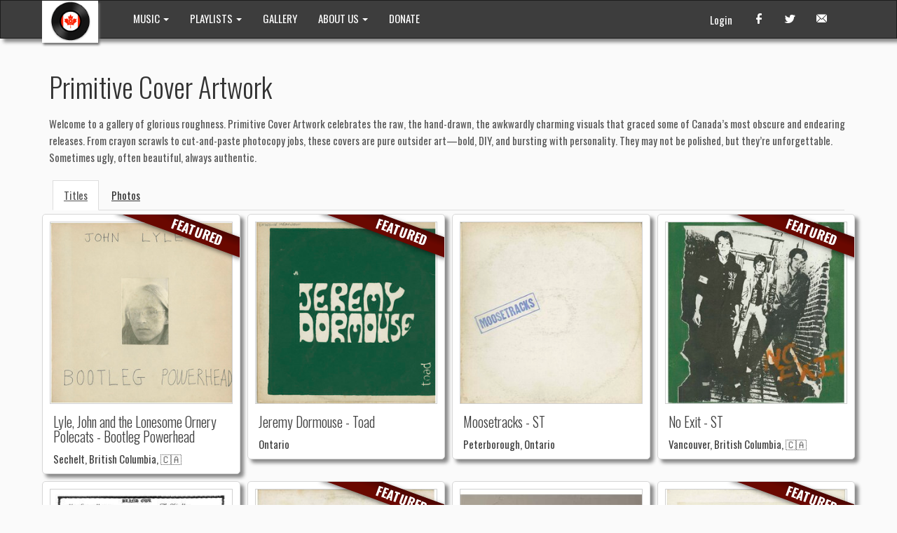

--- FILE ---
content_type: text/html; charset=utf-8
request_url: https://citizenfreak.com/playlists/23-primitive-cover-artwork
body_size: 105376
content:
<!DOCTYPE html>
<html>
<head>
  <title>MOCM - Primitive Cover Artwork</title>
  <meta name="viewport" content="width=device-width, initial-scale=1.0">
  <meta name="description" content="">
  <meta name="keywords" content="">
  <link rel="shortcut icon" type="image/x-icon" href="/favicon.ico" />

  <meta name="csrf-param" content="authenticity_token" />
<meta name="csrf-token" content="cjQxEl0pZQm0QeMNhjlKqdE3v0guxLQWFKyYo07JUo0bzP8S1DMDl6OltloYf1CeC57tJofW5pwlAWnH8CvvYw" />
  

  <link rel="stylesheet" href="/assets/application-81462418.css" data-turbo-track="reload" />
  <!-- CDN CSS -->
  <link rel="stylesheet" href="https://cdn.jsdelivr.net/npm/glightbox/dist/css/glightbox.min.css" media="all" />

  <!-- External JavaScript libraries -->
  <script src="https://cdn.jsdelivr.net/npm/jquery@3.7.1/dist/jquery.min.js" crossorigin="anonymous" defer="defer"></script>
  <script src="https://cdn.tiny.cloud/1/xwz1ldsika0ycwh6thnozqyncqkl9i4vebqegz7m54m4wj4n/tinymce/7/tinymce.min.js" referrerpolicy="origin" defer="defer"></script>
  <script src="https://cdn.jsdelivr.net/npm/glightbox/dist/js/glightbox.min.js" crossorigin="anonymous" defer="defer"></script>

  <script type="importmap" data-turbo-track="reload">{
  "imports": {
    "application": "/assets/application-ae9d7f86.js",
    "@hotwired/turbo-rails": "/assets/turbo.min-3a2e143f.js",
    "@hotwired/stimulus": "/assets/stimulus.min-4b1e420e.js",
    "@hotwired/stimulus-loading": "/assets/stimulus-loading-1fc53fe7.js",
    "jqvmap": "/assets/vendor/jqvmap/jquery.vmap-adced6d4.js",
    "jqvmap-world": "/assets/vendor/jqvmap/jquery.vmap.world-07525c5a.js",
    "jqvmap-canada": "/assets/vendor/jqvmap/jquery.vmap.canada-a8f89cb6.js",
    "bootstrap": "/assets/vendor/bootstrap-4c36f900.js",
    "jquery-ui": "https://cdn.jsdelivr.net/npm/jquery-ui@1.14.1/dist/jquery-ui.min.js",
    "@popperjs/core": "https://cdn.jsdelivr.net/npm/@popperjs/core@2.11.8/dist/umd/popper.min.js",
    "glightbox": "https://cdn.jsdelivr.net/npm/glightbox/dist/js/glightbox.min.js",
    "datatables.net": "https://cdn.datatables.net/1.13.8/js/jquery.dataTables.min.js",
    "utils/load_more": "/assets/utils/load_more-5a06aaa3.js",
    "utils/player": "/assets/utils/player-f6572c33.js",
    "controllers/application": "/assets/controllers/application-3f3d5175.js",
    "controllers/autocomplete_controller": "/assets/controllers/autocomplete_controller-e05e9f8e.js",
    "controllers/downloadable_tracks_controller": "/assets/controllers/downloadable_tracks_controller-63c37c13.js",
    "controllers/gallery_controller": "/assets/controllers/gallery_controller-5b2cfb43.js",
    "controllers": "/assets/controllers/index-770d6131.js",
    "controllers/inline_edit_controller": "/assets/controllers/inline_edit_controller-4d5e70aa.js",
    "controllers/job_progress_controller": "/assets/controllers/job_progress_controller-0b05a4ad.js",
    "controllers/map_controller": "/assets/controllers/map_controller-6e54ee1f.js",
    "controllers/more_and_all_controller": "/assets/controllers/more_and_all_controller-b731bc0e.js",
    "controllers/player_controller": "/assets/controllers/player_controller-bb5c5528.js",
    "controllers/playlist_track_controller": "/assets/controllers/playlist_track_controller-450b9df7.js",
    "controllers/scroller_controller": "/assets/controllers/scroller_controller-2528fb84.js",
    "controllers/tinymce_controller": "/assets/controllers/tinymce_controller-c663596a.js",
    "controllers/track_controller": "/assets/controllers/track_controller-ed1d95c1.js",
    "controllers/tracks_table_controller": "/assets/controllers/tracks_table_controller-fac504cb.js"
  }
}</script>
<link rel="modulepreload" href="/assets/application-ae9d7f86.js">
<link rel="modulepreload" href="/assets/turbo.min-3a2e143f.js">
<link rel="modulepreload" href="/assets/stimulus.min-4b1e420e.js">
<link rel="modulepreload" href="/assets/stimulus-loading-1fc53fe7.js">
<link rel="modulepreload" href="/assets/vendor/jqvmap/jquery.vmap-adced6d4.js">
<link rel="modulepreload" href="/assets/vendor/jqvmap/jquery.vmap.world-07525c5a.js">
<link rel="modulepreload" href="/assets/vendor/jqvmap/jquery.vmap.canada-a8f89cb6.js">
<link rel="modulepreload" href="/assets/vendor/bootstrap-4c36f900.js">
<link rel="modulepreload" href="https://cdn.jsdelivr.net/npm/jquery-ui@1.14.1/dist/jquery-ui.min.js">
<link rel="modulepreload" href="https://cdn.jsdelivr.net/npm/@popperjs/core@2.11.8/dist/umd/popper.min.js">
<link rel="modulepreload" href="https://cdn.jsdelivr.net/npm/glightbox/dist/js/glightbox.min.js">
<link rel="modulepreload" href="https://cdn.datatables.net/1.13.8/js/jquery.dataTables.min.js">
<link rel="modulepreload" href="/assets/utils/load_more-5a06aaa3.js">
<link rel="modulepreload" href="/assets/utils/player-f6572c33.js">
<link rel="modulepreload" href="/assets/controllers/application-3f3d5175.js">
<link rel="modulepreload" href="/assets/controllers/autocomplete_controller-e05e9f8e.js">
<link rel="modulepreload" href="/assets/controllers/downloadable_tracks_controller-63c37c13.js">
<link rel="modulepreload" href="/assets/controllers/gallery_controller-5b2cfb43.js">
<link rel="modulepreload" href="/assets/controllers/index-770d6131.js">
<link rel="modulepreload" href="/assets/controllers/inline_edit_controller-4d5e70aa.js">
<link rel="modulepreload" href="/assets/controllers/job_progress_controller-0b05a4ad.js">
<link rel="modulepreload" href="/assets/controllers/map_controller-6e54ee1f.js">
<link rel="modulepreload" href="/assets/controllers/more_and_all_controller-b731bc0e.js">
<link rel="modulepreload" href="/assets/controllers/player_controller-bb5c5528.js">
<link rel="modulepreload" href="/assets/controllers/playlist_track_controller-450b9df7.js">
<link rel="modulepreload" href="/assets/controllers/scroller_controller-2528fb84.js">
<link rel="modulepreload" href="/assets/controllers/tinymce_controller-c663596a.js">
<link rel="modulepreload" href="/assets/controllers/track_controller-ed1d95c1.js">
<link rel="modulepreload" href="/assets/controllers/tracks_table_controller-fac504cb.js">
<script type="module">import "application"</script>
  <meta name="sentry-trace" content="bd32dae6e5a74fad947ca62f2aaffec7-9e1bd21e1c8b451e-0">
<meta name="baggage" content="sentry-trace_id=bd32dae6e5a74fad947ca62f2aaffec7,sentry-sample_rate=0.0,sentry-sample_rand=0.572704,sentry-sampled=false,sentry-environment=production,sentry-public_key=f68cfe97b30bde6696b25e8b078bc582">
  </head>
<body>
<nav id="headerNav" class="navbar navbar-inverse" role="navigation">
  <!-- Brand and toggle get grouped for better mobile display -->
  <div class="container">
    <div class="navbar-header">
      <button type="button" class="navbar-toggle" data-toggle="collapse" data-target="#navbarCollapse">
      <span class="sr-only">Toggle navigation</span>
        <span class="icon-bar"></span>
        <span class="icon-bar"></span>
        <span class="icon-bar"></span>
      </button>
      <a class="navbar-brand" href="/">
          <div style="background-color: #ffffff; margin-top: -15px; box-shadow: 2px 3px 3px #777777; padding: 0px 10px; margin-left: -10px; margin-right: 20px">
            <img style="max-width:60px" src="/images/mocm-logo.png">
          </div>
        <!--<span class="logo" >| MOCM |</span>-->
      </a>
    </div>
    <!-- Collect the nav links, forms, and other content for toggling -->
    <div class="collapse navbar-collapse" id="navbarCollapse">
      <ul class="nav navbar-nav">
        <li class="dropdown ">
          <a class="dropdown-toggle" data-toggle="dropdown" href="#">
            <!--<span class="icon-headphones"></span>-->
            MUSIC <span class="caret"></span>
          </a>
          <ul class="dropdown-menu" role="menu">
            <li><a href="/artists/featured">Featured Artists</a></li>
            <li><a href="/titles/advanced_search">Advanced Search</a></li>
            <li><a href="/artists/search">Artist Search</a></li>
          </ul>
        </li>
        <li class="dropdown ">
          <a class="dropdown-toggle" data-toggle="dropdown" href="#">
            PLAYLISTS <span class="caret"></span>
          </a>
          <ul class="dropdown-menu" role="menu">
            <li><a href="/playlists/search_by_region">Music by region</a></li>
            <li><a href="/playlists/search_by_decades">Music by decades</a></li>
            <li class="divider"></li>
              <li><a href="/playlistgroups/2">Genres, Rooms, &amp; Labels</a></li>
              <li><a href="/playlistgroups/1">Collections and Labels</a></li>
              <li><a href="/playlistgroups/3">User Playlists</a></li>
              <li><a href="/playlistgroups/10">Podcast</a></li>
              <li><a href="/playlistgroups/9">In Search of</a></li>
          </ul>
        </li>

        <li class="">
          <a href="/gallery">
            GALLERY
</a>        </li>

        <li class="dropdown ">
          <a class="dropdown-toggle" data-toggle="dropdown" href="#">
            ABOUT US <span class="caret"></span>
          </a>
          <ul class="dropdown-menu" role="menu">
            <li><a href="/pages/contact_info">Contact Info</a></li>
            <li><a href="/pages/our_history">Our History</a></li>
            <li><a href="/pages/our_friends">Our Friends</a></li>
            <li><a href="/pages/staff">Staff</a></li>
          </ul>
        </li>

        <li><a href="/pages/donate">DONATE</a></li>

      </ul>
      <ul class="nav navbar-nav navbar-right">
        <li><a href="http://www.facebook.com/#!/pages/Museum-of-Canadian-Music/127367983970462?ref=ts" target="_blank"><span class="icon-facebook"></span></a></li>
        <li><a href="http://twitter.com/MusCanMus" target="_blank"><span class="icon-twitter"></span></a></li>
        <li><a href="#"><span class="icon-envelope"></span></a></li>
      </ul>
      <p class="navbar-text pull-right">
          <a class="navbar-link" href="/users/sign_in">Login</a>
      </p>
    </div>
  </div>
</nav>
<div class="container">
  
  <div style="margin: 0 10px">
    

<div class="row">
  <div class="col-xs-12">
    <h1>Primitive Cover Artwork</h1>
    <p class="bottom20">
      <p>Welcome to a gallery of glorious roughness. Primitive Cover Artwork celebrates the raw, the hand-drawn, the awkwardly charming visuals that graced some of Canada’s most obscure and endearing releases. From crayon scrawls to cut-and-paste photocopy jobs, these covers are pure outsider art—bold, DIY, and bursting with personality. They may not be polished, but they’re unforgettable. Sometimes ugly, often beautiful, always authentic.</p>
    </p>
  </div>
</div>

<div class="row">
  <div class="col-xs-12">
    <div role="tabpanel">

      <!-- Nav tabs -->
      <ul class="nav nav-tabs" role="tablist">
        <li role="presentation" class="active"><a href="#titles-tab" aria-controls="titles-tab" role="tab" data-toggle="tab">Titles</a></li>
        <li role="presentation"><a href="#photos-tab" aria-controls="photos-tab" role="tab" data-toggle="tab">Photos</a></li>
      </ul>

      <!-- Tab panes -->
      <div class="tab-content">
        <div role="tabpanel" class="tab-pane active" id="titles-tab">
          <div id="titles" class="row">
            <div class="col-xs-12 col-sm-6 col-md-4 col-lg-3">
  <div class="title-card corner">
    <a href="/titles/289054-lyle-john-and-the-lonesome-ornery-polecats-bootleg-powerhead">
        <h2>FEATURED</h2>
      <img class="img-responsive" src="/derivations/logos/thumb/300/300/eyJpZCI6InRpdGxlcy9sb2dvcy8wMDAvMjg5LzA1NC9vcmlnaW5hbC9Kb2huX0x5bGVfLV9Cb290bGVnX1Bvd2VyaGVhZF9GUk9OVC5qcGciLCJzdG9yYWdlIjoic3RvcmUifQ?signature=c6b6b5f14c70d199994e64171c07b7ba9ce192c0f809b9de85045b6fccc62508" />
      <div class="inner">
        <h1>Lyle, John and the Lonesome Ornery Polecats - Bootleg Powerhead</h1>
        Sechelt, British Columbia, 🇨🇦
      </div>
</a>  </div>
</div>

<div class="clearfix visible-xs-block"></div><div class="col-xs-12 col-sm-6 col-md-4 col-lg-3">
  <div class="title-card corner">
    <a href="/titles/284743-jeremy-dormouse-toad">
        <h2>FEATURED</h2>
      <img class="img-responsive" src="/derivations/logos/thumb/300/300/eyJpZCI6InRpdGxlcy9sb2dvcy8wMDAvMjg0Lzc0My9vcmlnaW5hbC9KZXJlbW15X0Rvcm1tb3VzZS1Ub2FkX0ZST05ULmpwZyIsInN0b3JhZ2UiOiJzdG9yZSJ9?signature=586f82d8bce8966e85018816ff41b709e50154b75a3d88829d522acfe56b8602" />
      <div class="inner">
        <h1>Jeremy Dormouse - Toad</h1>
        Ontario
      </div>
</a>  </div>
</div>

<div class="clearfix visible-xs-block"></div><div class="clearfix visible-sm-block"></div><div class="col-xs-12 col-sm-6 col-md-4 col-lg-3">
  <div class="title-card corner">
    <a href="/titles/292715-moosetracks-st">
      <img class="img-responsive" src="/derivations/logos/thumb/300/300/eyJpZCI6InRpdGxlcy9sb2dvcy8wMDAvMjkyLzcxNS9vcmlnaW5hbC9Nb29zZXRyYWNrcy1TVF9GUk9OVC5qcGciLCJzdG9yYWdlIjoic3RvcmUifQ?signature=da4a263cc1f2e867fad20bc6a2a74c27d0f8e782ebfcc03f785b02e5c6baab0c" />
      <div class="inner">
        <h1>Moosetracks - ST</h1>
        Peterborough, Ontario
      </div>
</a>  </div>
</div>

<div class="clearfix visible-xs-block"></div><div class="clearfix visible-md-block"></div><div class="col-xs-12 col-sm-6 col-md-4 col-lg-3">
  <div class="title-card corner">
    <a href="/titles/293762-no-exit-st">
        <h2>FEATURED</h2>
      <img class="img-responsive" src="/derivations/logos/thumb/300/300/eyJpZCI6InRpdGxlcy9sb2dvcy8wMDAvMjkzLzc2Mi9vcmlnaW5hbC9Ob19FeGl0LVNUX0ZST05ULmpwZyIsInN0b3JhZ2UiOiJzdG9yZSJ9?signature=6d3dbb69f5c4f2b04c7000b9abc021b48dfd80909e23b75c86f8d7e53fda9460" />
      <div class="inner">
        <h1>No Exit - ST</h1>
        Vancouver, British Columbia, 🇨🇦
      </div>
</a>  </div>
</div>

<div class="clearfix visible-xs-block"></div><div class="clearfix visible-sm-block"></div><div class="clearfix visible-lg-block"></div><div class="col-xs-12 col-sm-6 col-md-4 col-lg-3">
  <div class="title-card corner">
    <a href="/titles/267807-blind-owl-st">
      <img class="img-responsive" src="/derivations/logos/thumb/300/300/eyJpZCI6InRpdGxlcy9sb2dvcy8wMDAvMjY3LzgwNy9vcmlnaW5hbC8yNjc4MDcuanBnIiwic3RvcmFnZSI6InN0b3JlIn0?signature=9cc3bed2068c3b22a9f96387e6815fd23ab4007757e9685f578dbd93fcdc297f" />
      <div class="inner">
        <h1>Blind Owl - ST</h1>
        Etobicoke, Ontario
      </div>
</a>  </div>
</div>

<div class="clearfix visible-xs-block"></div><div class="col-xs-12 col-sm-6 col-md-4 col-lg-3">
  <div class="title-card corner">
    <a href="/titles/321561-huckle-upon-a-once-time-hand-painted-cover">
        <h2>FEATURED</h2>
      <img class="img-responsive" src="/derivations/logos/thumb/300/300/eyJpZCI6InRpdGxlcy9sb2dvcy8wMDAvMzIxLzU2MS9vcmlnaW5hbC9IdWNrbGUtVXBvbl9hX09uY2VfVGltZV8oYWx0ZXJuYXRlX2NvdmVyX3ZlcnNpb25fLV9yYXJlKV9GUk9OVC5qcGciLCJzdG9yYWdlIjoic3RvcmUifQ?signature=5807839f8c1dcb2ba28da6626a66068526adb0ce388b1d01a472f07acb2584de" />
      <div class="inner">
        <h1>Huckle - Upon a Once Time (hand-painted cover)</h1>
        Gabriola Island, British Columbia
      </div>
</a>  </div>
</div>

<div class="clearfix visible-xs-block"></div><div class="clearfix visible-sm-block"></div><div class="clearfix visible-md-block"></div><div class="col-xs-12 col-sm-6 col-md-4 col-lg-3">
  <div class="title-card corner">
    <a href="/titles/287429-lebel-marc-un-de-plus">
      <img class="img-responsive" src="/derivations/logos/thumb/300/300/eyJpZCI6InRpdGxlcy9sb2dvcy8wMDAvMjg3LzQyOS9vcmlnaW5hbC8yODc0MjkuanBnIiwic3RvcmFnZSI6InN0b3JlIn0?signature=9d9bf790ff64298c28b8b4d322644b958d6075a8450a1077b6ee6883932ed269" />
      <div class="inner">
        <h1>Lebel, Marc - Un de Plus</h1>
        Québec
      </div>
</a>  </div>
</div>

<div class="clearfix visible-xs-block"></div><div class="col-xs-12 col-sm-6 col-md-4 col-lg-3">
  <div class="title-card corner">
    <a href="/titles/325438-hadley-bob-raven">
        <h2>FEATURED</h2>
      <img class="img-responsive" src="/derivations/logos/thumb/300/300/eyJpZCI6InRpdGxlcy9sb2dvcy8wMDAvMzI1LzQzOC9vcmlnaW5hbC9Cb2JfSGFkbGV5LVJhdmVuX0ZST05ULmpwZyIsInN0b3JhZ2UiOiJzdG9yZSJ9?signature=615aa7dfe36910c32648c1f9fbc0dc8893e841ed7f5b2e6058226908c994b4e1" />
      <div class="inner">
        <h1>Hadley, Bob - Raven</h1>
        Fairfax County, Virginia, USA → Vancouver, British Columbia, 🇨🇦
      </div>
</a>  </div>
</div>

<div class="clearfix visible-xs-block"></div><div class="clearfix visible-sm-block"></div><div class="clearfix visible-lg-block"></div><div class="col-xs-12 col-sm-6 col-md-4 col-lg-3">
  <div class="title-card corner">
    <a href="/titles/276390-dimitroff-burgess-and-friends-st">
      <img class="img-responsive" src="/derivations/logos/thumb/300/300/eyJpZCI6InRpdGxlcy9sb2dvcy8wMDAvMjc2LzM5MC9vcmlnaW5hbC9SLTEwMjM5ODE4LTE0OTM5NTYyOTQtNDE2OS5qcGVnLmpwZyIsInN0b3JhZ2UiOiJzdG9yZSJ9?signature=31ab67601716e5a20926c8930555cfea31d5bedd3a3eea84e149f5af189a8fd8" />
      <div class="inner">
        <h1>Dimitroff, Burgess And Friends - ST</h1>
        Fort Erie, Ontario
      </div>
</a>  </div>
</div>

<div class="clearfix visible-xs-block"></div><div class="clearfix visible-md-block"></div><div class="col-xs-12 col-sm-6 col-md-4 col-lg-3">
  <div class="title-card corner">
    <a href="/titles/293429-nebu-motus">
      <img class="img-responsive" src="/derivations/logos/thumb/300/300/eyJpZCI6InRpdGxlcy9sb2dvcy8wMDAvMjkzLzQyOS9vcmlnaW5hbC9OZWJ1LU1vdHVzX0ZST05ULmpwZyIsInN0b3JhZ2UiOiJzdG9yZSJ9?signature=dbd39239d6adeb30af34a334931897d1bf8c5124d07cb407e4a382dcacad238b" />
      <div class="inner">
        <h1>Nébu - Motus…</h1>
        Montréal, Québec
      </div>
</a>  </div>
</div>

<div class="clearfix visible-xs-block"></div><div class="clearfix visible-sm-block"></div><div class="col-xs-12 col-sm-6 col-md-4 col-lg-3">
  <div class="title-card corner">
    <a href="/titles/324641-gargoyle-st">
        <h2>FEATURED</h2>
      <img class="img-responsive" src="/derivations/logos/thumb/300/300/eyJpZCI6InRpdGxlcy9sb2dvcy8wMDAvMzI0LzY0MS9vcmlnaW5hbC9pbWFnZV81MDc0MDQ4MS5KUEciLCJzdG9yYWdlIjoic3RvcmUifQ?signature=f54c8a55f51ae05ca637ffd091f419f97b3243291f4e282078aad352b6195be0" />
      <div class="inner">
        <h1>Gargoyle - ST</h1>
        Ottawa, Ontario, 🇨🇦
      </div>
</a>  </div>
</div>

<div class="clearfix visible-xs-block"></div><div class="col-xs-12 col-sm-6 col-md-4 col-lg-3">
  <div class="title-card corner">
    <a href="/titles/294558-original-bones-st">
        <h2>FEATURED</h2>
      <img class="img-responsive" src="/derivations/logos/thumb/300/300/eyJpZCI6InRpdGxlcy9sb2dvcy8wMDAvMjk0LzU1OC9vcmlnaW5hbC9PcmlnaW5hbF9Cb25lc19mcm9udC5qcGciLCJzdG9yYWdlIjoic3RvcmUifQ?signature=6b8fe06f7ae39d4bc8e3da232f233f77abf92407e8dc1ab8b78687364ee6f894" />
      <div class="inner">
        <h1>Original Bones - ST</h1>
        Scarborough, Ontario, 🇨🇦
      </div>
</a>  </div>
</div>

<div class="clearfix visible-xs-block"></div><div class="clearfix visible-sm-block"></div><div class="clearfix visible-md-block"></div><div class="clearfix visible-lg-block"></div><div class="col-xs-12 col-sm-6 col-md-4 col-lg-3">
  <div class="title-card corner">
    <a href="/titles/294961-papa-bears-medicine-show-st">
        <h2>FEATURED</h2>
      <img class="img-responsive" src="/derivations/logos/thumb/300/300/eyJpZCI6InRpdGxlcy9sb2dvcy8wMDAvMjk0Lzk2MS9vcmlnaW5hbC9QYXBhX0JlYXJzX01lZGljaW5lX1Nob3dfZnJvbnQuanBnIiwic3RvcmFnZSI6InN0b3JlIn0?signature=a7ba9f9bde48003cb4eeb3ef447e0ce0ddb8dd43bf1b35b52f919c81ee57e218" />
      <div class="inner">
        <h1>Papa Bears Medicine Show - ST</h1>
        Vancouver, British Columbia, 🇨🇦
      </div>
</a>  </div>
</div>

<div class="clearfix visible-xs-block"></div><div class="col-xs-12 col-sm-6 col-md-4 col-lg-3">
  <div class="title-card corner">
    <a href="/titles/299668-scott-markle-derek-st">
        <h2>FEATURED</h2>
      <img class="img-responsive" src="/derivations/logos/thumb/300/300/eyJpZCI6InRpdGxlcy9sb2dvcy8wMDAvMjk5LzY2OC9vcmlnaW5hbC9EZXJla19TY290dF9NYXJrZWwtU1QuanBnIiwic3RvcmFnZSI6InN0b3JlIn0?signature=9fd0c02ecbf8eeb7ae94d58f4dac0f07bf39648b0e747e1a227f943c866ac221" />
      <div class="inner">
        <h1>Scott Markle, Derek - ST</h1>
        Toronto - Lanark, Ontario, 🇨🇦
      </div>
</a>  </div>
</div>

<div class="clearfix visible-xs-block"></div><div class="clearfix visible-sm-block"></div><div class="col-xs-12 col-sm-6 col-md-4 col-lg-3">
  <div class="title-card corner">
    <a href="/titles/322382-quite-ridiculous-nonsense-a-failure-picture-sleeve">
      <img class="img-responsive" src="/derivations/logos/thumb/300/300/eyJpZCI6InRpdGxlcy9sb2dvcy8wMDAvMzIyLzM4Mi9vcmlnaW5hbC80NS1RdWl0ZV9SaWRpY3Vsb3VzX05vbnNlbnNlLUF0dGl0dWRlX1BJQ19TTEVFVkVfRlJPTlQuanBnIiwic3RvcmFnZSI6InN0b3JlIn0?signature=8480470a9e94421f58deb0081acad824b898ce8455391c868f7dc24b66495625" />
      <div class="inner">
        <h1>Quite Ridiculous Nonsense - A Failure… (picture sleeve)</h1>
        Montréal, Québec
      </div>
</a>  </div>
</div>

<div class="clearfix visible-xs-block"></div><div class="clearfix visible-md-block"></div><div class="col-xs-12 col-sm-6 col-md-4 col-lg-3">
  <div class="title-card corner">
    <a href="/titles/317764-lawn-peace-in-the-valley">
        <h2>FEATURED</h2>
      <img class="img-responsive" src="/derivations/logos/thumb/300/300/eyJpZCI6InRpdGxlcy9sb2dvcy8wMDAvMzE3Lzc2NC9vcmlnaW5hbC9MYXduLVBlYWNlX2luX3RoZV9WYWxsZXkuanBnIiwic3RvcmFnZSI6InN0b3JlIn0?signature=5e1255bb8ddc9b535a0b1a3e26c69f3ed5ed224c5dd92c7b816e5a54ffda163c" />
      <div class="inner">
        <h1>Lawn - Peace in the Valley</h1>
        Toronto, Ontario, 🇨🇦
      </div>
</a>  </div>
</div>

<div class="clearfix visible-xs-block"></div><div class="clearfix visible-sm-block"></div><div class="clearfix visible-lg-block"></div><div class="col-xs-12 col-sm-6 col-md-4 col-lg-3">
  <div class="title-card corner">
    <a href="/titles/288155-lewin-philip-john-am-i-really-here-all-alone">
        <h2>FEATURED</h2>
      <img class="img-responsive" src="/derivations/logos/thumb/300/300/eyJpZCI6InRpdGxlcy9sb2dvcy8wMDAvMjg4LzE1NS9vcmlnaW5hbC9Kb2huX1BoaWxpcF9MZXdpbi1BbV9JX1JlYWxseV9IZXJlX0FsbF9BbG9uZV9GUk9OVC5qcGciLCJzdG9yYWdlIjoic3RvcmUifQ?signature=9111cf60466099d763e1f5955605af36c75888769f8b7918aca051a6cd36dbb6" />
      <div class="inner">
        <h1>Lewin, Philip John - Am I Really Here All Alone?</h1>
        Cortland, New York, USA - Toronto - Glen Williams, Ontario
      </div>
</a>  </div>
</div>

<div class="clearfix visible-xs-block"></div><div class="col-xs-12 col-sm-6 col-md-4 col-lg-3">
  <div class="title-card corner">
    <a href="/titles/280251-garden-bower-etc-w-trains">
        <h2>FEATURED</h2>
      <img class="img-responsive" src="/derivations/logos/thumb/300/300/eyJpZCI6InRpdGxlcy9sb2dvcy8wMDAvMjgwLzI1MS9vcmlnaW5hbC9HYXJkZW5fQm93ZXItVHJhaW5fRXRjX0ZST05ULmpwZyIsInN0b3JhZ2UiOiJzdG9yZSJ9?signature=4f7875138f2f2d6e871860c883d8f34292eaf53e8b57c37e21c6cdfffd9df1f3" />
      <div class="inner">
        <h1>Garden Bower - Etc. w/ Trains</h1>
        Kitchener, Ontario, 🇨🇦
      </div>
</a>  </div>
</div>

<div class="clearfix visible-xs-block"></div><div class="clearfix visible-sm-block"></div><div class="clearfix visible-md-block"></div><div class="col-xs-12 col-sm-6 col-md-4 col-lg-3">
  <div class="title-card corner">
    <a href="/titles/285022-joker-s-memory-st">
      <img class="img-responsive" src="/derivations/logos/thumb/300/300/eyJpZCI6InRpdGxlcy9sb2dvcy8wMDAvMjg1LzAyMi9vcmlnaW5hbC9Kb2tlcl9NZW1vcnktQV9Kb2tlcnNfTWVtb3J5LmpwZyIsInN0b3JhZ2UiOiJzdG9yZSJ9?signature=e4edd8e7db750aea7caa9d085268939a5886d5c24c9ad67102d317db8db68983" />
      <div class="inner">
        <h1>Joker&#39;s Memory - ST</h1>
        Ottawa, Ontario
      </div>
</a>  </div>
</div>

<div class="clearfix visible-xs-block"></div><div class="col-xs-12 col-sm-6 col-md-4 col-lg-3">
  <div class="title-card corner">
    <a href="/titles/324563-bishop-randy-i-sing-a-soft-song">
      <img class="img-responsive" src="/derivations/logos/thumb/300/300/eyJpZCI6InRpdGxlcy9sb2dvcy8wMDAvMzI0LzU2My9vcmlnaW5hbC9SYW5keV9CaXNob3BfLV9TaW5nX0FfU29mdF9Tb25nX0ZST05UX0NST1BQRURfU1FVQVJFRF9GVUxMX0ZPUl9NT0NNLmpwZyIsInN0b3JhZ2UiOiJzdG9yZSJ9?signature=f7546aabc9a634d7421a583f630a4e6484f241ff874c1068c3359342f06b4278" />
      <div class="inner">
        <h1>Bishop, Randy - I Sing A Soft Song</h1>
        California, USA - Montréal, Québec
      </div>
</a>  </div>
</div>

<div class="clearfix visible-xs-block"></div><div class="clearfix visible-sm-block"></div><div class="clearfix visible-lg-block"></div><div class="col-xs-12 col-sm-6 col-md-4 col-lg-3">
  <div class="title-card corner">
    <a href="/titles/292668-moore-jeff-friends-the-youngest-son">
        <h2>FEATURED</h2>
      <img class="img-responsive" src="/derivations/logos/thumb/300/300/eyJpZCI6InRpdGxlcy9sb2dvcy8wMDAvMjkyLzY2OC9vcmlnaW5hbC9KZWZmX01vb3JlLVRoZV9Zb3VuZ2VzdF9Tb25fRlJPTlQuanBnIiwic3RvcmFnZSI6InN0b3JlIn0?signature=09442d0f928061e173b20b9e4eb36ebd6099971f21599f9bdacf7555bbcff4a7" />
      <div class="inner">
        <h1>Moore, Jeff &amp; Friends - The Youngest Son</h1>
        Toronto, Ontario
      </div>
</a>  </div>
</div>

<div class="clearfix visible-xs-block"></div><div class="clearfix visible-md-block"></div><div class="col-xs-12 col-sm-6 col-md-4 col-lg-3">
  <div class="title-card corner">
    <a href="/titles/275369-da-slyme-st">
      <img class="img-responsive" src="/derivations/logos/thumb/300/300/eyJpZCI6InRpdGxlcy9sb2dvcy8wMDAvMjc1LzM2OS9vcmlnaW5hbC9EQV9TTFlNRV8wMV9GT1JfTU9DTS5qcGciLCJzdG9yYWdlIjoic3RvcmUifQ?signature=4a2ce0ee719fe8a0d32286b715985ac61dba8a0ff64527138e0056a71d8be2de" />
      <div class="inner">
        <h1>Da Slyme - ST</h1>
        St. John&#39;s, Newfoundland
      </div>
</a>  </div>
</div>

<div class="clearfix visible-xs-block"></div><div class="clearfix visible-sm-block"></div><div class="col-xs-12 col-sm-6 col-md-4 col-lg-3">
  <div class="title-card corner">
    <a href="/titles/284239-intersystems-free-psychadelic-poster-inside">
        <h2>FEATURED</h2>
      <img class="img-responsive" src="/derivations/logos/thumb/300/300/eyJpZCI6InRpdGxlcy9sb2dvcy8wMDAvMjg0LzIzOS9vcmlnaW5hbC9JbnRlcnN5c3RlbXMtRnJlZV9Qc3ljaGVkZWxpY19Qb3N0ZXJfSW5zaWRlX0ZST05ULmpwZyIsInN0b3JhZ2UiOiJzdG9yZSJ9?signature=81aed7fc149704458e8d2bbbf4d968d76f77fb53cf0dfc4fb432af7424d07c57" />
      <div class="inner">
        <h1>Intersystems - Free Psychadelic Poster Inside</h1>
        Toronto, Ontario
      </div>
</a>  </div>
</div>

<div class="clearfix visible-xs-block"></div><div class="col-xs-12 col-sm-6 col-md-4 col-lg-3">
  <div class="title-card corner">
    <a href="/titles/287290-lauzon-marlo-lutia-st">
      <img class="img-responsive" src="/derivations/logos/thumb/300/300/eyJpZCI6InRpdGxlcy9sb2dvcy8wMDAvMjg3LzI5MC9vcmlnaW5hbC9NYXJsb19MdXRpYV9GUk9OVC5qcGciLCJzdG9yYWdlIjoic3RvcmUifQ?signature=37bed2957a5a77dc09f4827e326e7071cb0a01a26caa9c28fe30ff305cf9e4b0" />
      <div class="inner">
        <h1>Lauzon, Marlo &amp; Lutia - ST</h1>
        Port Clements, British Columbia
      </div>
</a>  </div>
</div>

<div class="clearfix visible-xs-block"></div><div class="clearfix visible-sm-block"></div><div class="clearfix visible-md-block"></div><div class="clearfix visible-lg-block"></div><div class="col-xs-12 col-sm-6 col-md-4 col-lg-3">
  <div class="title-card corner">
    <a href="/titles/326398-ragtime-ralph-volume-4">
        <h2>FEATURED</h2>
      <img class="img-responsive" src="/derivations/logos/thumb/300/300/eyJpZCI6InRpdGxlcy9sb2dvcy8wMDAvMzI2LzM5OC9vcmlnaW5hbC9SYWd0aW1lX1JhbHBoXy1fVm9sdW1lXzRfRlJPTlQuanBnIiwic3RvcmFnZSI6InN0b3JlIn0?signature=128031aa3a1062387ed8c42ba32799abfe2aa55c16f3d6e60246be3c859f5b0a" />
      <div class="inner">
        <h1>Ragtime Ralph - Volume 4</h1>
        Vancouver, British Columbia
      </div>
</a>  </div>
</div>

<div class="clearfix visible-xs-block"></div>

          </div>
          <div id="titles_buttons"
  class="row"
  data-controller="more-and-all"
  data-more-and-all-load-more-url-value="/playlists/23/load_more_titles"
  data-more-and-all-total-pages-value="1"
  data-more-and-all-element-id-value="titles">

  <div class="col-xs-6 col-6">
    <button type="button" class="btn btn-default btn-block show_more">MORE</button>
  </div>
  <div class="col-xs-6 col-6">
    <button type="button" class="btn btn-default btn-block show_all">ALL</button>
  </div>
</div>

        </div>
        <div role="tabpanel" class="tab-pane" id="photos-tab" data-controller="gallery">
          <div id="photos">
            <div class="col-xs-12 col-sm-6 col-md-4 col-lg-3 photo">
  <div class="card">
    <a class="glightbox" data-gallery="photos-gallery" data-type="image" title="Original Bones Liner Notes SIDE 02" href="/derivations/photos/full/eyJpZCI6InBob3Rvcy9pbWFnZXMvMDAwLzAwMC8wNjUvb3JpZ2luYWwvNjUuanBnIiwic3RvcmFnZSI6InN0b3JlIn0?signature=c719e05f1eec87feba8d83b2a86de6208bbb6a40afa5f65a3e67a0f79f8e54ec">
      <img class="img-responsive center-block" src="/derivations/photos/thumb/300/300/eyJpZCI6InBob3Rvcy9pbWFnZXMvMDAwLzAwMC8wNjUvb3JpZ2luYWwvNjUuanBnIiwic3RvcmFnZSI6InN0b3JlIn0?signature=66b89db3fc2122fe632715bff43bfeab2cffc6824b126ee7974a0cb6a2a7590e" />
</a>    <p class="inner2">
      Original Bones Liner Notes SIDE 02
    </p>
  </div>
</div>

<div class="clearfix visible-xs-block"></div>
<div class="col-xs-12 col-sm-6 col-md-4 col-lg-3 photo">
  <div class="card">
    <a class="glightbox" data-gallery="photos-gallery" data-type="image" title="Lawn - Peace in the Valley insert 01" href="/derivations/photos/full/eyJpZCI6InBob3Rvcy9pbWFnZXMvMDAwLzAwMS8zMjUvb3JpZ2luYWwvMTMyNS5qcGciLCJzdG9yYWdlIjoic3RvcmUifQ?signature=eaecad30c7fec9fd9d3fef0e02e5310d0b68bbd5e2f45dcefdc6e613a09053d5">
      <img class="img-responsive center-block" src="/derivations/photos/thumb/300/300/eyJpZCI6InBob3Rvcy9pbWFnZXMvMDAwLzAwMS8zMjUvb3JpZ2luYWwvMTMyNS5qcGciLCJzdG9yYWdlIjoic3RvcmUifQ?signature=a41c75add942b162ff6389adfbe1851a4200db7518362dc43f2b232dad837772" />
</a>    <p class="inner2">
      Lawn - Peace in the Valley insert 01
    </p>
  </div>
</div>

<div class="clearfix visible-xs-block"></div><div class="clearfix visible-sm-block"></div>
<div class="col-xs-12 col-sm-6 col-md-4 col-lg-3 photo">
  <div class="card">
    <a class="glightbox" data-gallery="photos-gallery" data-type="image" title="Joker&#39;s Memory - ST" href="/derivations/photos/full/eyJpZCI6InBob3Rvcy9pbWFnZXMvMDAwLzAwMS81MjUvb3JpZ2luYWwvMTUyNS5qcGciLCJzdG9yYWdlIjoic3RvcmUifQ?signature=d39b2d8c51f68202760f52f945f9f7c7618b5f5db0b4f0ca91309f1f026f5cc3">
      <img class="img-responsive center-block" src="/derivations/photos/thumb/300/300/eyJpZCI6InBob3Rvcy9pbWFnZXMvMDAwLzAwMS81MjUvb3JpZ2luYWwvMTUyNS5qcGciLCJzdG9yYWdlIjoic3RvcmUifQ?signature=e5e553920705667717e30a141c39d9933dded27e51a8f49197f95e90d40924bd" />
</a>    <p class="inner2">
      Joker&#39;s Memory - ST
    </p>
  </div>
</div>

<div class="clearfix visible-xs-block"></div><div class="clearfix visible-md-block"></div>
<div class="col-xs-12 col-sm-6 col-md-4 col-lg-3 photo">
  <div class="card">
    <a class="glightbox" data-gallery="photos-gallery" data-type="image" title="No Exit - ST insert side 2" href="/derivations/photos/full/eyJpZCI6InBob3Rvcy9pbWFnZXMvMDAwLzAwMi8zMDEvb3JpZ2luYWwvMjMwMS5qcGciLCJzdG9yYWdlIjoic3RvcmUifQ?signature=54529f3c45af7d23a6ea18fe2aeabfe1008c907d8fe76e81af5cafa7e9832ed3">
      <img class="img-responsive center-block" src="/derivations/photos/thumb/300/300/eyJpZCI6InBob3Rvcy9pbWFnZXMvMDAwLzAwMi8zMDEvb3JpZ2luYWwvMjMwMS5qcGciLCJzdG9yYWdlIjoic3RvcmUifQ?signature=ec6d6edc2b4e205e934476e5b82eaab3731b0a3504fee51d7fed09250b8d27e3" />
</a>    <p class="inner2">
      No Exit - ST insert side 2
    </p>
  </div>
</div>

<div class="clearfix visible-xs-block"></div><div class="clearfix visible-sm-block"></div><div class="clearfix visible-lg-block"></div>
<div class="col-xs-12 col-sm-6 col-md-4 col-lg-3 photo">
  <div class="card">
    <a class="glightbox" data-gallery="photos-gallery" data-type="image" title="Huckle - Upon a Once Time (cover variant)" href="/derivations/photos/full/eyJpZCI6InBob3Rvcy9pbWFnZXMvMDAwLzAwMy8yNDgvb3JpZ2luYWwvMzI0OC5qcGciLCJzdG9yYWdlIjoic3RvcmUifQ?signature=420d703df645d3aa70bb1b6e18c6710c39eddad97511854a510d8177e82a112b">
      <img class="img-responsive center-block" src="/derivations/photos/thumb/300/300/eyJpZCI6InBob3Rvcy9pbWFnZXMvMDAwLzAwMy8yNDgvb3JpZ2luYWwvMzI0OC5qcGciLCJzdG9yYWdlIjoic3RvcmUifQ?signature=5b264d8231abbae923db7b4a3d6b8449a982985f8d9f18d92c1969ee580847c3" />
</a>    <p class="inner2">
      Huckle - Upon a Once Time (cover variant)
    </p>
  </div>
</div>

<div class="clearfix visible-xs-block"></div>
<div class="col-xs-12 col-sm-6 col-md-4 col-lg-3 photo">
  <div class="card">
    <a class="glightbox" data-gallery="photos-gallery" data-type="image" title="Quite Ridiculous Nonsense - A Failure… (picture sleeve)" href="/derivations/photos/full/eyJpZCI6InBob3Rvcy9pbWFnZXMvMDAwLzAwMy84NjAvb3JpZ2luYWwvMzg2MC5qcGciLCJzdG9yYWdlIjoic3RvcmUifQ?signature=373a82ed6a9243e669e14c0f8c2c8717dc494cda8a1d5e459589e31c83036c66">
      <img class="img-responsive center-block" src="/derivations/photos/thumb/300/300/eyJpZCI6InBob3Rvcy9pbWFnZXMvMDAwLzAwMy84NjAvb3JpZ2luYWwvMzg2MC5qcGciLCJzdG9yYWdlIjoic3RvcmUifQ?signature=fea9cb476755ec3019be1763ae3bddabc18e8859265cee937fe4afabe29c1794" />
</a>    <p class="inner2">
      Quite Ridiculous Nonsense - A Failure… (picture sleeve)
    </p>
  </div>
</div>

<div class="clearfix visible-xs-block"></div><div class="clearfix visible-sm-block"></div><div class="clearfix visible-md-block"></div>
<div class="col-xs-12 col-sm-6 col-md-4 col-lg-3 photo">
  <div class="card">
    <a class="glightbox" data-gallery="photos-gallery" data-type="image" title="ST" href="/derivations/photos/full/eyJpZCI6InBob3Rvcy9pbWFnZXMvMDAwLzAxMC8xNzMvb3JpZ2luYWwvTWFybG9fTHV0aWFfRlJPTlQuanBnIiwic3RvcmFnZSI6InN0b3JlIn0?signature=35aef8711e77b74fdef52a74e1fafbe5056012195256dff02f44e8e0dc4fe390">
      <img class="img-responsive center-block" src="/derivations/photos/thumb/300/300/eyJpZCI6InBob3Rvcy9pbWFnZXMvMDAwLzAxMC8xNzMvb3JpZ2luYWwvTWFybG9fTHV0aWFfRlJPTlQuanBnIiwic3RvcmFnZSI6InN0b3JlIn0?signature=75a377df75aeb12eef2de9f6c17a8355c56cce7f3a4cf365a9d560f59b2bef79" />
</a>    <p class="inner2">
      ST
    </p>
  </div>
</div>

<div class="clearfix visible-xs-block"></div>
<div class="col-xs-12 col-sm-6 col-md-4 col-lg-3 photo">
  <div class="card">
    <a class="glightbox" data-gallery="photos-gallery" data-type="image" title="ST" href="/derivations/photos/full/eyJpZCI6InBob3Rvcy9pbWFnZXMvMDAwLzAxMC8yMjYvb3JpZ2luYWwvUGFwYV9CZWFyc19NZWRpY2luZV9TaG93X2Zyb250LmpwZyIsInN0b3JhZ2UiOiJzdG9yZSJ9?signature=4a67f637e281009ca9318cd129800ace4ea048b4332f0a7218d110da8afd4cf3">
      <img class="img-responsive center-block" src="/derivations/photos/thumb/300/300/eyJpZCI6InBob3Rvcy9pbWFnZXMvMDAwLzAxMC8yMjYvb3JpZ2luYWwvUGFwYV9CZWFyc19NZWRpY2luZV9TaG93X2Zyb250LmpwZyIsInN0b3JhZ2UiOiJzdG9yZSJ9?signature=090192091ad2121a0bb5b715a7c3ca722cdf996e66e14463716a4be986f170a4" />
</a>    <p class="inner2">
      ST
    </p>
  </div>
</div>

<div class="clearfix visible-xs-block"></div><div class="clearfix visible-sm-block"></div><div class="clearfix visible-lg-block"></div>
<div class="col-xs-12 col-sm-6 col-md-4 col-lg-3 photo">
  <div class="card">
    <a class="glightbox" data-gallery="photos-gallery" data-type="image" title="Free Psychadelic Poster Inside" href="/derivations/photos/full/eyJpZCI6InBob3Rvcy9pbWFnZXMvMDAwLzAxMC8yMjkvb3JpZ2luYWwvSW50ZXJzeXN0ZW1zLUZyZWVfUHN5Y2hlZGVsaWNfUG9zdGVyX0luc2lkZV9GUk9OVC5qcGciLCJzdG9yYWdlIjoic3RvcmUifQ?signature=e0e876074137bf51a713cc67c4c632c0aea4b899b2511ce6870da94063112b49">
      <img class="img-responsive center-block" src="/derivations/photos/thumb/300/300/eyJpZCI6InBob3Rvcy9pbWFnZXMvMDAwLzAxMC8yMjkvb3JpZ2luYWwvSW50ZXJzeXN0ZW1zLUZyZWVfUHN5Y2hlZGVsaWNfUG9zdGVyX0luc2lkZV9GUk9OVC5qcGciLCJzdG9yYWdlIjoic3RvcmUifQ?signature=19ab75406a4113e93fe10c9eb25c015470bad06f191e02c0b5b2cfb612cf9524" />
</a>    <p class="inner2">
      Free Psychadelic Poster Inside
    </p>
  </div>
</div>

<div class="clearfix visible-xs-block"></div><div class="clearfix visible-md-block"></div>
<div class="col-xs-12 col-sm-6 col-md-4 col-lg-3 photo">
  <div class="card">
    <a class="glightbox" data-gallery="photos-gallery" data-type="image" title="Un de Plus" href="/derivations/photos/full/eyJpZCI6InBob3Rvcy9pbWFnZXMvMDAwLzAwNi8xNzcvb3JpZ2luYWwvMjg3NDI5LmpwZyIsInN0b3JhZ2UiOiJzdG9yZSJ9?signature=5d6b6acd609768fa9c8af78c4d6e7c616b0bd9741aa3894b9fb2cb8b02a9c541">
      <img class="img-responsive center-block" src="/derivations/photos/thumb/300/300/eyJpZCI6InBob3Rvcy9pbWFnZXMvMDAwLzAwNi8xNzcvb3JpZ2luYWwvMjg3NDI5LmpwZyIsInN0b3JhZ2UiOiJzdG9yZSJ9?signature=d96a62b78e8d389be7a0bf80b239dd6dece850f379792f2ad84a74bdbe9d2a59" />
</a>    <p class="inner2">
      Un de Plus
    </p>
  </div>
</div>

<div class="clearfix visible-xs-block"></div><div class="clearfix visible-sm-block"></div>
<div class="col-xs-12 col-sm-6 col-md-4 col-lg-3 photo">
  <div class="card">
    <a class="glightbox" data-gallery="photos-gallery" data-type="image" title="Lauzon, Marlo &amp; Lutia" href="/derivations/photos/full/eyJpZCI6InBob3Rvcy9pbWFnZXMvMDAwLzAwOS82NDUvb3JpZ2luYWwvOTgwMzAuanBnIiwic3RvcmFnZSI6InN0b3JlIn0?signature=ca53c6579f6507a7e5ee742f45535ecc6bb9df5fbc942f0a68dc9c83e0f00ccf">
      <img class="img-responsive center-block" src="/derivations/photos/thumb/300/300/eyJpZCI6InBob3Rvcy9pbWFnZXMvMDAwLzAwOS82NDUvb3JpZ2luYWwvOTgwMzAuanBnIiwic3RvcmFnZSI6InN0b3JlIn0?signature=81ef38a1ff39a51096591b44e54549fa4b362a77c76bc8eb5e4c6434c668f9f4" />
</a>    <p class="inner2">
      Lauzon, Marlo &amp; Lutia
    </p>
  </div>
</div>

<div class="clearfix visible-xs-block"></div>
<div class="col-xs-12 col-sm-6 col-md-4 col-lg-3 photo">
  <div class="card">
    <a class="glightbox" data-gallery="photos-gallery" data-type="image" title="Lewin, Philip John" href="/derivations/photos/full/eyJpZCI6InBob3Rvcy9pbWFnZXMvMDAwLzAwOS82NDkvb3JpZ2luYWwvOTgzMjUuanBnIiwic3RvcmFnZSI6InN0b3JlIn0?signature=2568f84cac7cf26b9c63f72fa99ace25d84bddbf90689c399460f8122beba30e">
      <img class="img-responsive center-block" src="/derivations/photos/thumb/300/300/eyJpZCI6InBob3Rvcy9pbWFnZXMvMDAwLzAwOS82NDkvb3JpZ2luYWwvOTgzMjUuanBnIiwic3RvcmFnZSI6InN0b3JlIn0?signature=c611f684e767c7e046473fcce88881ba25d0753bcd30ea263b0fb8027d0415b1" />
</a>    <p class="inner2">
      Lewin, Philip John
    </p>
  </div>
</div>

<div class="clearfix visible-xs-block"></div><div class="clearfix visible-sm-block"></div><div class="clearfix visible-md-block"></div><div class="clearfix visible-lg-block"></div>
<div class="col-xs-12 col-sm-6 col-md-4 col-lg-3 photo">
  <div class="card">
    <a class="glightbox" data-gallery="photos-gallery" data-type="image" title="Jeremmy Dormmouse-Toad LABEL 02" href="/derivations/photos/full/eyJpZCI6InBob3Rvcy9pbWFnZXMvMDAwLzAxMy8yOTcvb3JpZ2luYWwvSmVyZW1teV9Eb3JtbW91c2UtVG9hZF9MQUJFTF8wMi5qcGciLCJzdG9yYWdlIjoic3RvcmUifQ?signature=36ce9b274e931ef52f781d72546ca97d90026657b5f278c360347e11c23ac623">
      <img class="img-responsive center-block" src="/derivations/photos/thumb/300/300/eyJpZCI6InBob3Rvcy9pbWFnZXMvMDAwLzAxMy8yOTcvb3JpZ2luYWwvSmVyZW1teV9Eb3JtbW91c2UtVG9hZF9MQUJFTF8wMi5qcGciLCJzdG9yYWdlIjoic3RvcmUifQ?signature=0a8b2190c623034f9e4531b01c6e52c0b24b41f1586df6e04a89ff5896189003" />
</a>    <p class="inner2">
      Jeremmy Dormmouse-Toad LABEL 02
    </p>
  </div>
</div>

<div class="clearfix visible-xs-block"></div>
<div class="col-xs-12 col-sm-6 col-md-4 col-lg-3 photo">
  <div class="card">
    <a class="glightbox" data-gallery="photos-gallery" data-type="image" title="Huckle-Upon a Once Time LABEL 01" href="/derivations/photos/full/eyJpZCI6InBob3Rvcy9pbWFnZXMvMDAwLzAxNC85Njgvb3JpZ2luYWwvSHVja2xlLVVwb25fYV9PbmNlX1RpbWVfTEFCRUxfMDEuanBnIiwic3RvcmFnZSI6InN0b3JlIn0?signature=d1e49c9acc6265093536c456c08d102b96503bf67ff0fd9a585342487b4315f7">
      <img class="img-responsive center-block" src="/derivations/photos/thumb/300/300/eyJpZCI6InBob3Rvcy9pbWFnZXMvMDAwLzAxNC85Njgvb3JpZ2luYWwvSHVja2xlLVVwb25fYV9PbmNlX1RpbWVfTEFCRUxfMDEuanBnIiwic3RvcmFnZSI6InN0b3JlIn0?signature=9f26d18093bac31abd60283fa876e3534006c89c4812b90db55853acd76de46c" />
</a>    <p class="inner2">
      Huckle-Upon a Once Time LABEL 01
    </p>
  </div>
</div>

<div class="clearfix visible-xs-block"></div><div class="clearfix visible-sm-block"></div>
<div class="col-xs-12 col-sm-6 col-md-4 col-lg-3 photo">
  <div class="card">
    <a class="glightbox" data-gallery="photos-gallery" data-type="image" title="Raven" href="/derivations/photos/full/eyJpZCI6InBob3RvLzE5MzE2L2ltYWdlLzhhYTQyYjAyYTVmYzU1ZDU0MmVlMTc0NzdkYzQ5MTI4LmpwZyIsInN0b3JhZ2UiOiJzdG9yZSJ9?signature=be972b6276e738cbc7f32782d8c573faae36681f8cdba242b61c158b95e6431a">
      <img class="img-responsive center-block" src="/derivations/photos/thumb/300/300/eyJpZCI6InBob3RvLzE5MzE2L2ltYWdlLzhhYTQyYjAyYTVmYzU1ZDU0MmVlMTc0NzdkYzQ5MTI4LmpwZyIsInN0b3JhZ2UiOiJzdG9yZSJ9?signature=e33ee05aeaeaf0f7e06a088d1b9b8853e19492f8c000ef6cf4e76f65e4288994" />
</a>    <p class="inner2">
      Raven
    </p>
  </div>
</div>

<div class="clearfix visible-xs-block"></div><div class="clearfix visible-md-block"></div>
<div class="col-xs-12 col-sm-6 col-md-4 col-lg-3 photo">
  <div class="card">
    <a class="glightbox" data-gallery="photos-gallery" data-type="image" title="Bob Hadley-Raven LABEL 02" href="/derivations/photos/full/eyJpZCI6InBob3Rvcy9pbWFnZXMvMDAwLzAxOS8zMTkvb3JpZ2luYWwvQm9iX0hhZGxleS1SYXZlbl9MQUJFTF8wMi5qcGciLCJzdG9yYWdlIjoic3RvcmUifQ?signature=629392f27aeda6dfcdb8a333e565f63abe45012517fab5d8ac13eb484631db1e">
      <img class="img-responsive center-block" src="/derivations/photos/thumb/300/300/eyJpZCI6InBob3Rvcy9pbWFnZXMvMDAwLzAxOS8zMTkvb3JpZ2luYWwvQm9iX0hhZGxleS1SYXZlbl9MQUJFTF8wMi5qcGciLCJzdG9yYWdlIjoic3RvcmUifQ?signature=b130c35330a87416149dfa72625d25a7bf1f3cae39df6de98ed7f8d23643eaf9" />
</a>    <p class="inner2">
      Bob Hadley-Raven LABEL 02
    </p>
  </div>
</div>

<div class="clearfix visible-xs-block"></div><div class="clearfix visible-sm-block"></div><div class="clearfix visible-lg-block"></div>
<div class="col-xs-12 col-sm-6 col-md-4 col-lg-3 photo">
  <div class="card">
    <a class="glightbox" data-gallery="photos-gallery" data-type="image" title="ST" href="/derivations/photos/full/eyJpZCI6InBob3Rvcy9pbWFnZXMvMDAwLzAxOS80Mjkvb3JpZ2luYWwvUi0xMDIzOTgxOC0xNDkzOTU2Mjk0LTQxNjkuanBlZy5qcGciLCJzdG9yYWdlIjoic3RvcmUifQ?signature=57c2f6f50fab7219f0766221b18bae914df8846777ba93f8ac0be8351da65f81">
      <img class="img-responsive center-block" src="/derivations/photos/thumb/300/300/eyJpZCI6InBob3Rvcy9pbWFnZXMvMDAwLzAxOS80Mjkvb3JpZ2luYWwvUi0xMDIzOTgxOC0xNDkzOTU2Mjk0LTQxNjkuanBlZy5qcGciLCJzdG9yYWdlIjoic3RvcmUifQ?signature=e23c8df17ef6545dd12d551e3d58ea490b68f96e0dcf70b6d46cceef385399a1" />
</a>    <p class="inner2">
      ST
    </p>
  </div>
</div>

<div class="clearfix visible-xs-block"></div>
<div class="col-xs-12 col-sm-6 col-md-4 col-lg-3 photo">
  <div class="card">
    <a class="glightbox" data-gallery="photos-gallery" data-type="image" title="Dimitroff, Burgess &amp; Friends - ST" href="/derivations/photos/full/eyJpZCI6InBob3Rvcy9pbWFnZXMvMDAwLzAxOS80MzIvb3JpZ2luYWwvUi0xMDIzOTgxOC0xNDkzOTU2ODg0LTU4OTEuanBlZy5qcGciLCJzdG9yYWdlIjoic3RvcmUifQ?signature=9f0d4f6b6e9a7e12e29c9736b3134979020c8d19082486a77858b003e8c9e11e">
      <img class="img-responsive center-block" src="/derivations/photos/thumb/300/300/eyJpZCI6InBob3Rvcy9pbWFnZXMvMDAwLzAxOS80MzIvb3JpZ2luYWwvUi0xMDIzOTgxOC0xNDkzOTU2ODg0LTU4OTEuanBlZy5qcGciLCJzdG9yYWdlIjoic3RvcmUifQ?signature=0d99cfef447c17e1512050158514df862bcf779a4b9add8823fb0674fe528d9a" />
</a>    <p class="inner2">
      Dimitroff, Burgess &amp; Friends - ST
    </p>
  </div>
</div>

<div class="clearfix visible-xs-block"></div><div class="clearfix visible-sm-block"></div><div class="clearfix visible-md-block"></div>
<div class="col-xs-12 col-sm-6 col-md-4 col-lg-3 photo">
  <div class="card">
    <a class="glightbox" data-gallery="photos-gallery" data-type="image" title="Nebu-Motus INSERT SIDE 02" href="/derivations/photos/full/eyJpZCI6InBob3Rvcy9pbWFnZXMvMDAwLzAyMC8zMjgvb3JpZ2luYWwvTmVidS1Nb3R1c19JTlNFUlRfU0lERV8wMi5qcGciLCJzdG9yYWdlIjoic3RvcmUifQ?signature=7ffe1f8fc4d0f61e151207387b4e3517172c375de31f501d4582c9b6e0300301">
      <img class="img-responsive center-block" src="/derivations/photos/thumb/300/300/eyJpZCI6InBob3Rvcy9pbWFnZXMvMDAwLzAyMC8zMjgvb3JpZ2luYWwvTmVidS1Nb3R1c19JTlNFUlRfU0lERV8wMi5qcGciLCJzdG9yYWdlIjoic3RvcmUifQ?signature=ba17ec2216e7aad7581f4023d573d8555d7934575d39dd242d98161fa83545c6" />
</a>    <p class="inner2">
      Nebu-Motus INSERT SIDE 02
    </p>
  </div>
</div>

<div class="clearfix visible-xs-block"></div>
<div class="col-xs-12 col-sm-6 col-md-4 col-lg-3 photo">
  <div class="card">
    <a class="glightbox" data-gallery="photos-gallery" data-type="image" title="Da Slyme-ST LABEL 04" href="/derivations/photos/full/eyJpZCI6InBob3Rvcy9pbWFnZXMvMDAwLzAyNS82MTkvb3JpZ2luYWwvRGFfU2x5bWUtU1RfTEFCRUxfMDQuanBnIiwic3RvcmFnZSI6InN0b3JlIn0?signature=2e9421e8d4e11dd0c1e60c3347c43edf9ff4788e4a9e82077681b1bc0640922c">
      <img class="img-responsive center-block" src="/derivations/photos/thumb/300/300/eyJpZCI6InBob3Rvcy9pbWFnZXMvMDAwLzAyNS82MTkvb3JpZ2luYWwvRGFfU2x5bWUtU1RfTEFCRUxfMDQuanBnIiwic3RvcmFnZSI6InN0b3JlIn0?signature=f6010029c355a7c02d881031275d57051d86e19f4980125e66d43a4838fdb7bb" />
</a>    <p class="inner2">
      Da Slyme-ST LABEL 04
    </p>
  </div>
</div>

<div class="clearfix visible-xs-block"></div><div class="clearfix visible-sm-block"></div><div class="clearfix visible-lg-block"></div>
<div class="col-xs-12 col-sm-6 col-md-4 col-lg-3 photo">
  <div class="card">
    <a class="glightbox" data-gallery="photos-gallery" data-type="image" title="Da Slyme / ST Spray-painted variant" href="/derivations/photos/full/eyJpZCI6InBob3Rvcy9pbWFnZXMvMDAwLzAyNS82MjMvb3JpZ2luYWwvUi00OTA5NzI2LTE1ODA5NTg2ODktNTE1Ni5qcGciLCJzdG9yYWdlIjoic3RvcmUifQ?signature=7e8d20904c9440e2046aa79f6085a9d8769eab3b69fd15fb652c84fa301cfb47">
      <img class="img-responsive center-block" src="/derivations/photos/thumb/300/300/eyJpZCI6InBob3Rvcy9pbWFnZXMvMDAwLzAyNS82MjMvb3JpZ2luYWwvUi00OTA5NzI2LTE1ODA5NTg2ODktNTE1Ni5qcGciLCJzdG9yYWdlIjoic3RvcmUifQ?signature=b644e31d5a94a23cd78a07304ba8ccbb3dc6dc81befb582d284b4f7defcc9114" />
</a>    <p class="inner2">
      Da Slyme / ST Spray-painted variant
    </p>
  </div>
</div>

<div class="clearfix visible-xs-block"></div><div class="clearfix visible-md-block"></div>
<div class="col-xs-12 col-sm-6 col-md-4 col-lg-3 photo">
  <div class="card">
    <a class="glightbox" data-gallery="photos-gallery" data-type="image" title="Da Slyme / ST Spray-painted variant" href="/derivations/photos/full/eyJpZCI6InBob3Rvcy9pbWFnZXMvMDAwLzAyNS82MjYvb3JpZ2luYWwvUi00OTA5NzI2LTE1MTEzMTY2NDItODM4OS5qcGciLCJzdG9yYWdlIjoic3RvcmUifQ?signature=79bb773bd7543f313d818c7d168bcad9502b0cd5dbb54d87ee85c803c844c1ac">
      <img class="img-responsive center-block" src="/derivations/photos/thumb/300/300/eyJpZCI6InBob3Rvcy9pbWFnZXMvMDAwLzAyNS82MjYvb3JpZ2luYWwvUi00OTA5NzI2LTE1MTEzMTY2NDItODM4OS5qcGciLCJzdG9yYWdlIjoic3RvcmUifQ?signature=0d7dcdfc891c55d7f78fa8e2b1314bfcaf2d700a2ece3377d0347c5a80f7b299" />
</a>    <p class="inner2">
      Da Slyme / ST Spray-painted variant
    </p>
  </div>
</div>

<div class="clearfix visible-xs-block"></div><div class="clearfix visible-sm-block"></div>
<div class="col-xs-12 col-sm-6 col-md-4 col-lg-3 photo">
  <div class="card">
    <a class="glightbox" data-gallery="photos-gallery" data-type="image" title="Da Slyme / ST Spray-painted variant" href="/derivations/photos/full/eyJpZCI6InBob3Rvcy9pbWFnZXMvMDAwLzAyNS82MzAvb3JpZ2luYWwvUi00OTA5NzI2LTE1ODYzODY1MjgtNDAxNC0yLmpwZyIsInN0b3JhZ2UiOiJzdG9yZSJ9?signature=9e93ce136e30559eface7f3f63a67f618bb8cbf38b4d3a13dc166e3d4fb39860">
      <img class="img-responsive center-block" src="/derivations/photos/thumb/300/300/eyJpZCI6InBob3Rvcy9pbWFnZXMvMDAwLzAyNS82MzAvb3JpZ2luYWwvUi00OTA5NzI2LTE1ODYzODY1MjgtNDAxNC0yLmpwZyIsInN0b3JhZ2UiOiJzdG9yZSJ9?signature=7b0c8a7b8b048583471fa7f82b5bd73e1f526b3532d3dd2df2e55e6e0d827888" />
</a>    <p class="inner2">
      Da Slyme / ST Spray-painted variant
    </p>
  </div>
</div>

<div class="clearfix visible-xs-block"></div>
<div class="col-xs-12 col-sm-6 col-md-4 col-lg-3 photo">
  <div class="card">
    <a class="glightbox" data-gallery="photos-gallery" data-type="image" title="Da Slyme-ST INSERT SHEET 06" href="/derivations/photos/full/eyJpZCI6InBob3Rvcy9pbWFnZXMvMDAwLzAyNS82MzMvb3JpZ2luYWwvRGFfU2x5bWUtU1RfSU5TRVJUX1NIRUVUXzA2LmpwZyIsInN0b3JhZ2UiOiJzdG9yZSJ9?signature=19933b91941a51f335c10555055ec8d322437a20ad3d476b10a90d5871704971">
      <img class="img-responsive center-block" src="/derivations/photos/thumb/300/300/eyJpZCI6InBob3Rvcy9pbWFnZXMvMDAwLzAyNS82MzMvb3JpZ2luYWwvRGFfU2x5bWUtU1RfSU5TRVJUX1NIRUVUXzA2LmpwZyIsInN0b3JhZ2UiOiJzdG9yZSJ9?signature=c3f3ebe56b563809b32e0fbd65bd8c86163ebd84a6b46f1a926877ab5f405de0" />
</a>    <p class="inner2">
      Da Slyme-ST INSERT SHEET 06
    </p>
  </div>
</div>

<div class="clearfix visible-xs-block"></div><div class="clearfix visible-sm-block"></div><div class="clearfix visible-md-block"></div><div class="clearfix visible-lg-block"></div>
<div class="col-xs-12 col-sm-6 col-md-4 col-lg-3 photo">
  <div class="card">
    <a class="glightbox" data-gallery="photos-gallery" data-type="image" title="Ragtime Ralph - Volume 4" href="/derivations/photos/full/eyJpZCI6InBob3Rvcy9pbWFnZXMvMDAwLzAyOS8zNTcvb3JpZ2luYWwvUi02OTE5MzY4LTE0NTI1ODcxMTUtNzQ2Ny5qcGciLCJzdG9yYWdlIjoic3RvcmUifQ?signature=b5a3c373d915c78cab320e1e4b1584835ba5f1b70a817f1493b4894aa247798b">
      <img class="img-responsive center-block" src="/derivations/photos/thumb/300/300/eyJpZCI6InBob3Rvcy9pbWFnZXMvMDAwLzAyOS8zNTcvb3JpZ2luYWwvUi02OTE5MzY4LTE0NTI1ODcxMTUtNzQ2Ny5qcGciLCJzdG9yYWdlIjoic3RvcmUifQ?signature=61dfff540a8c34494a51c906c8b483c839240a4c39ef3accc31782d43cb447a0" />
</a>    <p class="inner2">
      Ragtime Ralph - Volume 4
    </p>
  </div>
</div>

<div class="clearfix visible-xs-block"></div>
<div class="col-xs-12 col-sm-6 col-md-4 col-lg-3 photo">
  <div class="card">
    <a class="glightbox" data-gallery="photos-gallery" data-type="image" title="papa bears promo 003" href="/derivations/photos/full/eyJpZCI6InBob3Rvcy9pbWFnZXMvMDAwLzAzMy82MTkvb3JpZ2luYWwvcGFwYV9iZWFyc19wcm9tb18wMDNfNDU0NTQ0NDQ0NTM0My5qcGciLCJzdG9yYWdlIjoic3RvcmUifQ?signature=407a1aeaf847a58147e353ea0f4f3870a751596f138005393869fb1e854a5af7">
      <img class="img-responsive center-block" src="/derivations/photos/thumb/300/300/eyJpZCI6InBob3Rvcy9pbWFnZXMvMDAwLzAzMy82MTkvb3JpZ2luYWwvcGFwYV9iZWFyc19wcm9tb18wMDNfNDU0NTQ0NDQ0NTM0My5qcGciLCJzdG9yYWdlIjoic3RvcmUifQ?signature=93d9844050d8b3b31bda7d2af090a6ff43eff4d0c5cf8e6389c8c95bef5a5ef4" />
</a>    <p class="inner2">
      papa bears promo 003
    </p>
  </div>
</div>

<div class="clearfix visible-xs-block"></div><div class="clearfix visible-sm-block"></div>
<div class="col-xs-12 col-sm-6 col-md-4 col-lg-3 photo">
  <div class="card">
    <a class="glightbox" data-gallery="photos-gallery" data-type="image" title="Gargoyle" href="/derivations/photos/full/eyJpZCI6InBob3Rvcy9pbWFnZXMvMDAwLzA0MC8zNDkvb3JpZ2luYWwvaW1hZ2VfNTA3NDA0ODEuSlBHIiwic3RvcmFnZSI6InN0b3JlIn0?signature=849f9a3864306af86b002f3da2f91004034e3543d177a2227e67aaf161915ec3">
      <img class="img-responsive center-block" src="/derivations/photos/thumb/300/300/eyJpZCI6InBob3Rvcy9pbWFnZXMvMDAwLzA0MC8zNDkvb3JpZ2luYWwvaW1hZ2VfNTA3NDA0ODEuSlBHIiwic3RvcmFnZSI6InN0b3JlIn0?signature=188837222b8371098c04a2f8b79fbc6cf1c44dcf098879e54f6c235f4794bd23" />
</a>    <p class="inner2">
      Gargoyle
    </p>
  </div>
</div>

<div class="clearfix visible-xs-block"></div><div class="clearfix visible-md-block"></div>
<div class="col-xs-12 col-sm-6 col-md-4 col-lg-3 photo">
  <div class="card">
    <a class="glightbox" data-gallery="photos-gallery" data-type="image" title="Gargoyle LABEL 02" href="/derivations/photos/full/eyJpZCI6InBob3Rvcy9pbWFnZXMvMDAwLzA0MC80ODEvb3JpZ2luYWwvaW1hZ2VfNTA0MzczNzcuanBnIiwic3RvcmFnZSI6InN0b3JlIn0?signature=97e67910451483e293ad1c87b234ed041c89eac46546c114b43fdf62b2c6e0c7">
      <img class="img-responsive center-block" src="/derivations/photos/thumb/300/300/eyJpZCI6InBob3Rvcy9pbWFnZXMvMDAwLzA0MC80ODEvb3JpZ2luYWwvaW1hZ2VfNTA0MzczNzcuanBnIiwic3RvcmFnZSI6InN0b3JlIn0?signature=9c8379f5d065ed3b3175b40a2c4eadf51dcae62b667c9a6954cecff5859276e2" />
</a>    <p class="inner2">
      Gargoyle LABEL 02
    </p>
  </div>
</div>

<div class="clearfix visible-xs-block"></div><div class="clearfix visible-sm-block"></div><div class="clearfix visible-lg-block"></div>
<div class="col-xs-12 col-sm-6 col-md-4 col-lg-3 photo">
  <div class="card">
    <a class="glightbox" data-gallery="photos-gallery" data-type="image" title="Bootleg 3.jpeg" href="/derivations/photos/full/eyJpZCI6InBob3Rvcy9pbWFnZXMvMDAwLzA0MS8yMDAvb3JpZ2luYWwvQm9vdGxlZ18zLmpwZWcuanBnIiwic3RvcmFnZSI6InN0b3JlIn0?signature=5274063ccdcd6b73b9b9fd083190e048c416e52582c867eca2d69baf949b4747">
      <img class="img-responsive center-block" src="/derivations/photos/thumb/300/300/eyJpZCI6InBob3Rvcy9pbWFnZXMvMDAwLzA0MS8yMDAvb3JpZ2luYWwvQm9vdGxlZ18zLmpwZWcuanBnIiwic3RvcmFnZSI6InN0b3JlIn0?signature=cf3ac433a07ecfb282c41899f102c42fddc79f1e727956e22a3551ae7604bd7d" />
</a>    <p class="inner2">
      Bootleg 3.jpeg
    </p>
  </div>
</div>

<div class="clearfix visible-xs-block"></div>
<div class="col-xs-12 col-sm-6 col-md-4 col-lg-3 photo">
  <div class="card">
    <a class="glightbox" data-gallery="photos-gallery" data-type="image" title="Bootleg 7.jpeg" href="/derivations/photos/full/eyJpZCI6InBob3Rvcy9pbWFnZXMvMDAwLzA0MS8yMDQvb3JpZ2luYWwvQm9vdGxlZ183LmpwZWcuanBnIiwic3RvcmFnZSI6InN0b3JlIn0?signature=4d88809cbcf5f1ab9890bd25cc05f0aae8104604352c4205bc9c88e4a33ead6d">
      <img class="img-responsive center-block" src="/derivations/photos/thumb/300/300/eyJpZCI6InBob3Rvcy9pbWFnZXMvMDAwLzA0MS8yMDQvb3JpZ2luYWwvQm9vdGxlZ183LmpwZWcuanBnIiwic3RvcmFnZSI6InN0b3JlIn0?signature=c3584447af093fda2d9a82bd8e64969cf119d337559be859fc7fdc206b91573d" />
</a>    <p class="inner2">
      Bootleg 7.jpeg
    </p>
  </div>
</div>

<div class="clearfix visible-xs-block"></div><div class="clearfix visible-sm-block"></div><div class="clearfix visible-md-block"></div>

          </div>
          <div id="photos_buttons"
  class="row"
  data-controller="more-and-all"
  data-more-and-all-load-more-url-value="/playlists/23/load_more_photos"
  data-more-and-all-total-pages-value="5"
  data-more-and-all-element-id-value="photos">

  <div class="col-xs-6 col-6">
    <button type="button" class="btn btn-default btn-block show_more">MORE</button>
  </div>
  <div class="col-xs-6 col-6">
    <button type="button" class="btn btn-default btn-block show_all">ALL</button>
  </div>
</div>

        </div>
      </div>

    </div>
  </div>
</div>

<div class="row"
  data-controller="player">
  <div class="col-xs-12">
    <h3>Tracks</h3>
  </div>
  <div class="col-xs-6 col-sm-3">
    <button id="play" class="btn btn-default btn-block">
      <span class="icon-play"></span> <span>Play</span>
    </button>
  </div>
  <div class="col-xs-6 col-sm-3">
    <button id="previous" class="btn btn-default btn-block">
      <span class="icon-previous"></span> <span>Previous</span>
    </button>
  </div>
  <div class="col-xs-6 col-sm-3">
    <button id="next" class="btn btn-default btn-block">
      <span class="icon-next"></span> <span>Next</span>
    </button>
  </div>
  <div class="col-xs-6 col-sm-3">
    <button id="shuffle" class="btn btn-default btn-block">
      <span class="icon-random"></span> <span>Shuffle</span>
    </button>
  </div>
  <div class="xs-col-12"
    data-data-table-order-value="[[1,'asc']]"
    data-data-table-unsortable-value="[0]"
    data-data-table-paging-value="false"
    data-data-table-searching-value="false"
    data-data-table-info-value="false"
    data-controller="tracks-table">
    <table class="table table-hover table-tracks-playlist"
      id="tracks"
      data-user-signed-in="false">
      <thead>
      <tr>
        <th></th>
        <th>Artist</th>
        <th>Track</th>
        <th>Title</th>
        <th class="hidden-xs">Length</th>
      </tr>
      </thead>
      <tbody>
        <tr id="track_1056494" data-mp3="/tracks/1056494/stream">
          <td>
            <span class='icon'></span>
          </td>
          <td>
              <a class="no-play" href="/artists/97292-joker-s-memory">Joker&#39;s Memory</a>
          </td>
          <td>A Jokers Memory Part Two</td>
          <td>
              <a class="no-play" href="/titles/285022-joker-s-memory-st">ST</a>
          </td>
          <td class="hidden-xs">07:14</td>
        </tr>
        <tr id="track_970177" data-mp3="/tracks/970177/stream">
          <td>
            <span class='icon'></span>
          </td>
          <td>
              <a class="no-play" href="/artists/100826-papa-bears-medicine-show">Papa Bears Medicine Show</a>
          </td>
          <td>Golden Girl</td>
          <td>
              <a class="no-play" href="/titles/294961-papa-bears-medicine-show-st">ST</a>
          </td>
          <td class="hidden-xs">03:56</td>
        </tr>
        <tr id="track_1054348" data-mp3="/tracks/1054348/stream">
          <td>
            <span class='icon'></span>
          </td>
          <td>
              <a class="no-play" href="/artists/98058-lawn">Lawn</a>
          </td>
          <td>Peace in the Valley</td>
          <td>
              <a class="no-play" href="/titles/317764-lawn-peace-in-the-valley">Peace in the Valley</a>
          </td>
          <td class="hidden-xs">03:37</td>
        </tr>
        <tr id="track_1071181" data-mp3="/tracks/1071181/stream">
          <td>
            <span class='icon'></span>
          </td>
          <td>
              <a class="no-play" href="/artists/105288-huckle">Huckle</a>
          </td>
          <td>Hello Sunshine</td>
          <td>
              <a class="no-play" href="/titles/321561-huckle-upon-a-once-time-hand-painted-cover">Upon a Once Time (hand-painted cover)</a>
          </td>
          <td class="hidden-xs">02:27</td>
        </tr>
        <tr id="track_1078304" data-mp3="/tracks/1078304/stream">
          <td>
            <span class='icon'></span>
          </td>
          <td>
              <a class="no-play" href="/artists/108822-quite-ridiculous-nonsense">Quite Ridiculous Nonsense</a>
          </td>
          <td>Appropriate Blocks</td>
          <td>
              <a class="no-play" href="/titles/322382-quite-ridiculous-nonsense-a-failure-picture-sleeve">A Failure… (picture sleeve)</a>
          </td>
          <td class="hidden-xs">03:02</td>
        </tr>
        <tr id="track_964523" data-mp3="/tracks/964523/stream">
          <td>
            <span class='icon'></span>
          </td>
          <td>
              <a class="no-play" href="/artists/100200-nebu">Nébu</a>
          </td>
          <td>Motus</td>
          <td>
              <a class="no-play" href="/titles/293429-nebu-motus">Motus…</a>
          </td>
          <td class="hidden-xs">10:17</td>
        </tr>
        <tr id="track_1088300" data-mp3="/tracks/1088300/stream">
          <td>
            <span class='icon'></span>
          </td>
          <td>
              <a class="no-play" href="/artists/91648-blind-owl">Blind Owl</a>
          </td>
          <td>Nova Scotia Morning</td>
          <td>
              <a class="no-play" href="/titles/267807-blind-owl-st">ST</a>
          </td>
          <td class="hidden-xs">04:27</td>
        </tr>
        <tr id="track_932911" data-mp3="/tracks/932911/stream">
          <td>
            <span class='icon'></span>
          </td>
          <td>
              <a class="no-play" href="/artists/98636-lyle-john-and-the-lonesome-ornery-polecats">Lyle, John and the Lonesome Ornery Polecats</a>
          </td>
          <td>The Showdown Might be Tragedy</td>
          <td>
              <a class="no-play" href="/titles/289054-lyle-john-and-the-lonesome-ornery-polecats-bootleg-powerhead">Bootleg Powerhead</a>
          </td>
          <td class="hidden-xs">03:45</td>
        </tr>
        <tr id="track_946167" data-mp3="/tracks/946167/stream">
          <td>
            <span class='icon'></span>
          </td>
          <td>
              <a class="no-play" href="/artists/99884-moosetracks">Moosetracks</a>
          </td>
          <td>Happily Day Is Done</td>
          <td>
              <a class="no-play" href="/titles/292715-moosetracks-st">ST</a>
          </td>
          <td class="hidden-xs">02:57</td>
        </tr>
        <tr id="track_1088308" data-mp3="/tracks/1088308/stream">
          <td>
            <span class='icon'></span>
          </td>
          <td>
              <a class="no-play" href="/artists/91648-blind-owl">Blind Owl</a>
          </td>
          <td>Song To the Wind</td>
          <td>
              <a class="no-play" href="/titles/267807-blind-owl-st">ST</a>
          </td>
          <td class="hidden-xs">03:06</td>
        </tr>
        <tr id="track_1054345" data-mp3="/tracks/1054345/stream">
          <td>
            <span class='icon'></span>
          </td>
          <td>
              <a class="no-play" href="/artists/98058-lawn">Lawn</a>
          </td>
          <td>Shady Street</td>
          <td>
              <a class="no-play" href="/titles/317764-lawn-peace-in-the-valley">Peace in the Valley</a>
          </td>
          <td class="hidden-xs">03:59</td>
        </tr>
        <tr id="track_1088501" data-mp3="/tracks/1088501/stream">
          <td>
            <span class='icon'></span>
          </td>
          <td>
              <a class="no-play" href="/artists/91549-bishop-randy">Bishop, Randy</a>
          </td>
          <td>(A World of) Black And Brown</td>
          <td>
              <a class="no-play" href="/titles/324563-bishop-randy-i-sing-a-soft-song">I Sing A Soft Song</a>
          </td>
          <td class="hidden-xs">02:57</td>
        </tr>
        <tr id="track_1106756" data-mp3="/tracks/1106756/stream">
          <td>
            <span class='icon'></span>
          </td>
          <td>
              <a class="no-play" href="/artists/101647-ragtime-ralph">Ragtime Ralph</a>
          </td>
          <td>Badlands Blake</td>
          <td>
              <a class="no-play" href="/titles/326398-ragtime-ralph-volume-4">Volume 4</a>
          </td>
          <td class="hidden-xs">03:03</td>
        </tr>
        <tr id="track_968802" data-mp3="/tracks/968802/stream">
          <td>
            <span class='icon'></span>
          </td>
          <td>
              <a class="no-play" href="/artists/100671-original-bones">Original Bones</a>
          </td>
          <td>Song for Pierre Laporte</td>
          <td>
              <a class="no-play" href="/titles/294558-original-bones-st">ST</a>
          </td>
          <td class="hidden-xs">03:53</td>
        </tr>
        <tr id="track_929291" data-mp3="/tracks/929291/stream">
          <td>
            <span class='icon'></span>
          </td>
          <td>
              <a class="no-play" href="/artists/98325-lewin-philip-john">Lewin, Philip John</a>
          </td>
          <td>Time is Passing</td>
          <td>
              <a class="no-play" href="/titles/288155-lewin-philip-john-am-i-really-here-all-alone">Am I Really Here All Alone?</a>
          </td>
          <td class="hidden-xs">02:48</td>
        </tr>
        <tr id="track_1077498" data-mp3="/tracks/1077498/stream">
          <td>
            <span class='icon'></span>
          </td>
          <td>
              <a class="no-play" href="/artists/95539-garden-bower">Garden Bower</a>
          </td>
          <td>Folsom Prison Blues</td>
          <td>
              <a class="no-play" href="/titles/280251-garden-bower-etc-w-trains">Etc. w/ Trains</a>
          </td>
          <td class="hidden-xs">02:27</td>
        </tr>
        <tr id="track_929282" data-mp3="/tracks/929282/stream">
          <td>
            <span class='icon'></span>
          </td>
          <td>
              <a class="no-play" href="/artists/98325-lewin-philip-john">Lewin, Philip John</a>
          </td>
          <td>Unusual Day</td>
          <td>
              <a class="no-play" href="/titles/288155-lewin-philip-john-am-i-really-here-all-alone">Am I Really Here All Alone?</a>
          </td>
          <td class="hidden-xs">04:36</td>
        </tr>
        <tr id="track_932907" data-mp3="/tracks/932907/stream">
          <td>
            <span class='icon'></span>
          </td>
          <td>
              <a class="no-play" href="/artists/98636-lyle-john-and-the-lonesome-ornery-polecats">Lyle, John and the Lonesome Ornery Polecats</a>
          </td>
          <td>Come All Over</td>
          <td>
              <a class="no-play" href="/titles/289054-lyle-john-and-the-lonesome-ornery-polecats-bootleg-powerhead">Bootleg Powerhead</a>
          </td>
          <td class="hidden-xs">03:58</td>
        </tr>
        <tr id="track_970178" data-mp3="/tracks/970178/stream">
          <td>
            <span class='icon'></span>
          </td>
          <td>
              <a class="no-play" href="/artists/100826-papa-bears-medicine-show">Papa Bears Medicine Show</a>
          </td>
          <td>Taking My Time</td>
          <td>
              <a class="no-play" href="/titles/294961-papa-bears-medicine-show-st">ST</a>
          </td>
          <td class="hidden-xs">02:13</td>
        </tr>
        <tr id="track_1106762" data-mp3="/tracks/1106762/stream">
          <td>
            <span class='icon'></span>
          </td>
          <td>
              <a class="no-play" href="/artists/101647-ragtime-ralph">Ragtime Ralph</a>
          </td>
          <td>Travis McGee on the Ice Road</td>
          <td>
              <a class="no-play" href="/titles/326398-ragtime-ralph-volume-4">Volume 4</a>
          </td>
          <td class="hidden-xs">03:50</td>
        </tr>
        <tr id="track_1071185" data-mp3="/tracks/1071185/stream">
          <td>
            <span class='icon'></span>
          </td>
          <td>
              <a class="no-play" href="/artists/105288-huckle">Huckle</a>
          </td>
          <td>Minstrel Song</td>
          <td>
              <a class="no-play" href="/titles/321561-huckle-upon-a-once-time-hand-painted-cover">Upon a Once Time (hand-painted cover)</a>
          </td>
          <td class="hidden-xs">03:26</td>
        </tr>
        <tr id="track_932903" data-mp3="/tracks/932903/stream">
          <td>
            <span class='icon'></span>
          </td>
          <td>
              <a class="no-play" href="/artists/98636-lyle-john-and-the-lonesome-ornery-polecats">Lyle, John and the Lonesome Ornery Polecats</a>
          </td>
          <td>Fric Chic</td>
          <td>
              <a class="no-play" href="/titles/289054-lyle-john-and-the-lonesome-ornery-polecats-bootleg-powerhead">Bootleg Powerhead</a>
          </td>
          <td class="hidden-xs">02:25</td>
        </tr>
        <tr id="track_932913" data-mp3="/tracks/932913/stream">
          <td>
            <span class='icon'></span>
          </td>
          <td>
              <a class="no-play" href="/artists/98636-lyle-john-and-the-lonesome-ornery-polecats">Lyle, John and the Lonesome Ornery Polecats</a>
          </td>
          <td>Lost in the Dream</td>
          <td>
              <a class="no-play" href="/titles/289054-lyle-john-and-the-lonesome-ornery-polecats-bootleg-powerhead">Bootleg Powerhead</a>
          </td>
          <td class="hidden-xs">02:58</td>
        </tr>
        <tr id="track_916102" data-mp3="/tracks/916102/stream">
          <td>
            <span class='icon'></span>
          </td>
          <td>
              <a class="no-play" href="/artists/97171-jeremy-dormouse">Jeremy Dormouse</a>
          </td>
          <td>High Flying Bird</td>
          <td>
              <a class="no-play" href="/titles/284743-jeremy-dormouse-toad">Toad</a>
          </td>
          <td class="hidden-xs">02:27</td>
        </tr>
        <tr id="track_986070" data-mp3="/tracks/986070/stream">
          <td>
            <span class='icon'></span>
          </td>
          <td>
              <a class="no-play" href="/artists/102626-scott-markle-derek">Scott Markle, Derek</a>
          </td>
          <td>The Circle is Changin&#39; Around</td>
          <td>
              <a class="no-play" href="/titles/299668-scott-markle-derek-st">ST</a>
          </td>
          <td class="hidden-xs">01:55</td>
        </tr>
        <tr id="track_932909" data-mp3="/tracks/932909/stream">
          <td>
            <span class='icon'></span>
          </td>
          <td>
              <a class="no-play" href="/artists/98636-lyle-john-and-the-lonesome-ornery-polecats">Lyle, John and the Lonesome Ornery Polecats</a>
          </td>
          <td>Hello Buddy (recorded stoned - out live at &quot;zero test&quot;)</td>
          <td>
              <a class="no-play" href="/titles/289054-lyle-john-and-the-lonesome-ornery-polecats-bootleg-powerhead">Bootleg Powerhead</a>
          </td>
          <td class="hidden-xs">06:12</td>
        </tr>
        <tr id="track_1089141" data-mp3="/tracks/1089141/stream">
          <td>
            <span class='icon'></span>
          </td>
          <td>
              <a class="no-play" href="/artists/93656-da-slyme">Da Slyme</a>
          </td>
          <td>Trudeau Sucks</td>
          <td>
              <a class="no-play" href="/titles/275369-da-slyme-st">ST</a>
          </td>
          <td class="hidden-xs">00:58</td>
        </tr>
        <tr id="track_1088307" data-mp3="/tracks/1088307/stream">
          <td>
            <span class='icon'></span>
          </td>
          <td>
              <a class="no-play" href="/artists/91648-blind-owl">Blind Owl</a>
          </td>
          <td>Some Tears You Have To Cry</td>
          <td>
              <a class="no-play" href="/titles/267807-blind-owl-st">ST</a>
          </td>
          <td class="hidden-xs">03:01</td>
        </tr>
        <tr id="track_1062666" data-mp3="/tracks/1062666/stream">
          <td>
            <span class='icon'></span>
          </td>
          <td>
              <a class="no-play" href="/artists/100366-no-exit">No Exit</a>
          </td>
          <td>Downtown Weekend</td>
          <td>
              <a class="no-play" href="/titles/293762-no-exit-st">ST</a>
          </td>
          <td class="hidden-xs">02:14</td>
        </tr>
        <tr id="track_946169" data-mp3="/tracks/946169/stream">
          <td>
            <span class='icon'></span>
          </td>
          <td>
              <a class="no-play" href="/artists/99884-moosetracks">Moosetracks</a>
          </td>
          <td>Down Young Street</td>
          <td>
              <a class="no-play" href="/titles/292715-moosetracks-st">ST</a>
          </td>
          <td class="hidden-xs">04:26</td>
        </tr>
        <tr id="track_1098001" data-mp3="/tracks/1098001/stream">
          <td>
            <span class='icon'></span>
          </td>
          <td>
              <a class="no-play" href="/artists/96170-hadley-bob">Hadley, Bob</a>
          </td>
          <td>Blackberry Picking</td>
          <td>
              <a class="no-play" href="/titles/325438-hadley-bob-raven">Raven</a>
          </td>
          <td class="hidden-xs">03:54</td>
        </tr>
        <tr id="track_1097997" data-mp3="/tracks/1097997/stream">
          <td>
            <span class='icon'></span>
          </td>
          <td>
              <a class="no-play" href="/artists/96170-hadley-bob">Hadley, Bob</a>
          </td>
          <td>Day After Pay Day</td>
          <td>
              <a class="no-play" href="/titles/325438-hadley-bob-raven">Raven</a>
          </td>
          <td class="hidden-xs">03:15</td>
        </tr>
        <tr id="track_986073" data-mp3="/tracks/986073/stream">
          <td>
            <span class='icon'></span>
          </td>
          <td>
              <a class="no-play" href="/artists/102626-scott-markle-derek">Scott Markle, Derek</a>
          </td>
          <td>Southern Lady</td>
          <td>
              <a class="no-play" href="/titles/299668-scott-markle-derek-st">ST</a>
          </td>
          <td class="hidden-xs">02:24</td>
        </tr>
        <tr id="track_1077503" data-mp3="/tracks/1077503/stream">
          <td>
            <span class='icon'></span>
          </td>
          <td>
              <a class="no-play" href="/artists/95539-garden-bower">Garden Bower</a>
          </td>
          <td>18 Bricker</td>
          <td>
              <a class="no-play" href="/titles/280251-garden-bower-etc-w-trains">Etc. w/ Trains</a>
          </td>
          <td class="hidden-xs">02:47</td>
        </tr>
        <tr id="track_1098005" data-mp3="/tracks/1098005/stream">
          <td>
            <span class='icon'></span>
          </td>
          <td>
              <a class="no-play" href="/artists/96170-hadley-bob">Hadley, Bob</a>
          </td>
          <td>Reflections on English Bay</td>
          <td>
              <a class="no-play" href="/titles/325438-hadley-bob-raven">Raven</a>
          </td>
          <td class="hidden-xs">03:22</td>
        </tr>
        <tr id="track_968792" data-mp3="/tracks/968792/stream">
          <td>
            <span class='icon'></span>
          </td>
          <td>
              <a class="no-play" href="/artists/100671-original-bones">Original Bones</a>
          </td>
          <td>Drop Down Mama</td>
          <td>
              <a class="no-play" href="/titles/294558-original-bones-st">ST</a>
          </td>
          <td class="hidden-xs">03:22</td>
        </tr>
        <tr id="track_986078" data-mp3="/tracks/986078/stream">
          <td>
            <span class='icon'></span>
          </td>
          <td>
              <a class="no-play" href="/artists/102626-scott-markle-derek">Scott Markle, Derek</a>
          </td>
          <td>Could it Be</td>
          <td>
              <a class="no-play" href="/titles/299668-scott-markle-derek-st">ST</a>
          </td>
          <td class="hidden-xs">03:03</td>
        </tr>
        <tr id="track_1078306" data-mp3="/tracks/1078306/stream">
          <td>
            <span class='icon'></span>
          </td>
          <td>
              <a class="no-play" href="/artists/108822-quite-ridiculous-nonsense">Quite Ridiculous Nonsense</a>
          </td>
          <td>Identity Crisis</td>
          <td>
              <a class="no-play" href="/titles/322382-quite-ridiculous-nonsense-a-failure-picture-sleeve">A Failure… (picture sleeve)</a>
          </td>
          <td class="hidden-xs">01:45</td>
        </tr>
        <tr id="track_1062672" data-mp3="/tracks/1062672/stream">
          <td>
            <span class='icon'></span>
          </td>
          <td>
              <a class="no-play" href="/artists/100366-no-exit">No Exit</a>
          </td>
          <td>Decisions</td>
          <td>
              <a class="no-play" href="/titles/293762-no-exit-st">ST</a>
          </td>
          <td class="hidden-xs">01:29</td>
        </tr>
        <tr id="track_968801" data-mp3="/tracks/968801/stream">
          <td>
            <span class='icon'></span>
          </td>
          <td>
              <a class="no-play" href="/artists/100671-original-bones">Original Bones</a>
          </td>
          <td>Steamboat Whistle Blues</td>
          <td>
              <a class="no-play" href="/titles/294558-original-bones-st">ST</a>
          </td>
          <td class="hidden-xs">03:03</td>
        </tr>
        <tr id="track_925650" data-mp3="/tracks/925650/stream">
          <td>
            <span class='icon'></span>
          </td>
          <td>
              <a class="no-play" href="/artists/98030-lauzon-marlo-lutia">Lauzon, Marlo &amp; Lutia</a>
          </td>
          <td>The Undertaker&#39;s Ball</td>
          <td>
              <a class="no-play" href="/titles/287290-lauzon-marlo-lutia-st">ST</a>
          </td>
          <td class="hidden-xs">02:54</td>
        </tr>
        <tr id="track_1062667" data-mp3="/tracks/1062667/stream">
          <td>
            <span class='icon'></span>
          </td>
          <td>
              <a class="no-play" href="/artists/100366-no-exit">No Exit</a>
          </td>
          <td>No Exit</td>
          <td>
              <a class="no-play" href="/titles/293762-no-exit-st">ST</a>
          </td>
          <td class="hidden-xs">02:41</td>
        </tr>
        <tr id="track_916104" data-mp3="/tracks/916104/stream">
          <td>
            <span class='icon'></span>
          </td>
          <td>
              <a class="no-play" href="/artists/97171-jeremy-dormouse">Jeremy Dormouse</a>
          </td>
          <td>Just to Hear the Bells</td>
          <td>
              <a class="no-play" href="/titles/284743-jeremy-dormouse-toad">Toad</a>
          </td>
          <td class="hidden-xs">03:28</td>
        </tr>
        <tr id="track_916106" data-mp3="/tracks/916106/stream">
          <td>
            <span class='icon'></span>
          </td>
          <td>
              <a class="no-play" href="/artists/97171-jeremy-dormouse">Jeremy Dormouse</a>
          </td>
          <td>By the Way</td>
          <td>
              <a class="no-play" href="/titles/284743-jeremy-dormouse-toad">Toad</a>
          </td>
          <td class="hidden-xs">02:59</td>
        </tr>
        <tr id="track_968804" data-mp3="/tracks/968804/stream">
          <td>
            <span class='icon'></span>
          </td>
          <td>
              <a class="no-play" href="/artists/100671-original-bones">Original Bones</a>
          </td>
          <td>Itchy Blues</td>
          <td>
              <a class="no-play" href="/titles/294558-original-bones-st">ST</a>
          </td>
          <td class="hidden-xs">03:33</td>
        </tr>
        <tr id="track_1054354" data-mp3="/tracks/1054354/stream">
          <td>
            <span class='icon'></span>
          </td>
          <td>
              <a class="no-play" href="/artists/98058-lawn">Lawn</a>
          </td>
          <td>Rites</td>
          <td>
              <a class="no-play" href="/titles/317764-lawn-peace-in-the-valley">Peace in the Valley</a>
          </td>
          <td class="hidden-xs">03:48</td>
        </tr>
        <tr id="track_1088497" data-mp3="/tracks/1088497/stream">
          <td>
            <span class='icon'></span>
          </td>
          <td>
              <a class="no-play" href="/artists/91549-bishop-randy">Bishop, Randy</a>
          </td>
          <td>I Sing a Soft Song</td>
          <td>
              <a class="no-play" href="/titles/324563-bishop-randy-i-sing-a-soft-song">I Sing A Soft Song</a>
          </td>
          <td class="hidden-xs">03:04</td>
        </tr>
        <tr id="track_932905" data-mp3="/tracks/932905/stream">
          <td>
            <span class='icon'></span>
          </td>
          <td>
              <a class="no-play" href="/artists/98636-lyle-john-and-the-lonesome-ornery-polecats">Lyle, John and the Lonesome Ornery Polecats</a>
          </td>
          <td>Lies are Only Letters</td>
          <td>
              <a class="no-play" href="/titles/289054-lyle-john-and-the-lonesome-ornery-polecats-bootleg-powerhead">Bootleg Powerhead</a>
          </td>
          <td class="hidden-xs">02:17</td>
        </tr>
        <tr id="track_986081" data-mp3="/tracks/986081/stream">
          <td>
            <span class='icon'></span>
          </td>
          <td>
              <a class="no-play" href="/artists/102626-scott-markle-derek">Scott Markle, Derek</a>
          </td>
          <td>I Don&#39;t Know For Certain</td>
          <td>
              <a class="no-play" href="/titles/299668-scott-markle-derek-st">ST</a>
          </td>
          <td class="hidden-xs">01:56</td>
        </tr>
        <tr id="track_929285" data-mp3="/tracks/929285/stream">
          <td>
            <span class='icon'></span>
          </td>
          <td>
              <a class="no-play" href="/artists/98325-lewin-philip-john">Lewin, Philip John</a>
          </td>
          <td>Back Home, To You</td>
          <td>
              <a class="no-play" href="/titles/288155-lewin-philip-john-am-i-really-here-all-alone">Am I Really Here All Alone?</a>
          </td>
          <td class="hidden-xs">05:06</td>
        </tr>
        <tr id="track_932912" data-mp3="/tracks/932912/stream">
          <td>
            <span class='icon'></span>
          </td>
          <td>
              <a class="no-play" href="/artists/98636-lyle-john-and-the-lonesome-ornery-polecats">Lyle, John and the Lonesome Ornery Polecats</a>
          </td>
          <td>Lose</td>
          <td>
              <a class="no-play" href="/titles/289054-lyle-john-and-the-lonesome-ornery-polecats-bootleg-powerhead">Bootleg Powerhead</a>
          </td>
          <td class="hidden-xs">05:28</td>
        </tr>
        <tr id="track_916107" data-mp3="/tracks/916107/stream">
          <td>
            <span class='icon'></span>
          </td>
          <td>
              <a class="no-play" href="/artists/97171-jeremy-dormouse">Jeremy Dormouse</a>
          </td>
          <td>I Need a Friend</td>
          <td>
              <a class="no-play" href="/titles/284743-jeremy-dormouse-toad">Toad</a>
          </td>
          <td class="hidden-xs">02:12</td>
        </tr>
        <tr id="track_1097999" data-mp3="/tracks/1097999/stream">
          <td>
            <span class='icon'></span>
          </td>
          <td>
              <a class="no-play" href="/artists/96170-hadley-bob">Hadley, Bob</a>
          </td>
          <td>Chorale From Beethoven&#39;s Ninth Symphony</td>
          <td>
              <a class="no-play" href="/titles/325438-hadley-bob-raven">Raven</a>
          </td>
          <td class="hidden-xs">02:13</td>
        </tr>
        <tr id="track_970176" data-mp3="/tracks/970176/stream">
          <td>
            <span class='icon'></span>
          </td>
          <td>
              <a class="no-play" href="/artists/100826-papa-bears-medicine-show">Papa Bears Medicine Show</a>
          </td>
          <td>O.K.</td>
          <td>
              <a class="no-play" href="/titles/294961-papa-bears-medicine-show-st">ST</a>
          </td>
          <td class="hidden-xs">03:41</td>
        </tr>
        <tr id="track_1088502" data-mp3="/tracks/1088502/stream">
          <td>
            <span class='icon'></span>
          </td>
          <td>
              <a class="no-play" href="/artists/91549-bishop-randy">Bishop, Randy</a>
          </td>
          <td>Felicitas</td>
          <td>
              <a class="no-play" href="/titles/324563-bishop-randy-i-sing-a-soft-song">I Sing A Soft Song</a>
          </td>
          <td class="hidden-xs">04:26</td>
        </tr>
        <tr id="track_1034055" data-mp3="/tracks/1034055/stream">
          <td>
            <span class='icon'></span>
          </td>
          <td>
              <a class="no-play" href="/artists/97171-jeremy-dormouse">Jeremy Dormouse</a>
          </td>
          <td>Who Do You Love</td>
          <td>
              <a class="no-play" href="/titles/284743-jeremy-dormouse-toad">Toad</a>
          </td>
          <td class="hidden-xs">03:22</td>
        </tr>
        <tr id="track_986081" data-mp3="/tracks/986081/stream">
          <td>
            <span class='icon'></span>
          </td>
          <td>
              <a class="no-play" href="/artists/102626-scott-markle-derek">Scott Markle, Derek</a>
          </td>
          <td>I Don&#39;t Know For Certain</td>
          <td>
              <a class="no-play" href="/titles/299668-scott-markle-derek-st">ST</a>
          </td>
          <td class="hidden-xs">01:56</td>
        </tr>
        <tr id="track_986080" data-mp3="/tracks/986080/stream">
          <td>
            <span class='icon'></span>
          </td>
          <td>
              <a class="no-play" href="/artists/102626-scott-markle-derek">Scott Markle, Derek</a>
          </td>
          <td>Daddy&#39;s 100 Proof</td>
          <td>
              <a class="no-play" href="/titles/299668-scott-markle-derek-st">ST</a>
          </td>
          <td class="hidden-xs">01:13</td>
        </tr>
        <tr id="track_1106760" data-mp3="/tracks/1106760/stream">
          <td>
            <span class='icon'></span>
          </td>
          <td>
              <a class="no-play" href="/artists/101647-ragtime-ralph">Ragtime Ralph</a>
          </td>
          <td>Cloudburst</td>
          <td>
              <a class="no-play" href="/titles/326398-ragtime-ralph-volume-4">Volume 4</a>
          </td>
          <td class="hidden-xs">03:18</td>
        </tr>
        <tr id="track_1056495" data-mp3="/tracks/1056495/stream">
          <td>
            <span class='icon'></span>
          </td>
          <td>
              <a class="no-play" href="/artists/97292-joker-s-memory">Joker&#39;s Memory</a>
          </td>
          <td>A Jokers Memory Part Three</td>
          <td>
              <a class="no-play" href="/titles/285022-joker-s-memory-st">ST</a>
          </td>
          <td class="hidden-xs">03:35</td>
        </tr>
        <tr id="track_1089140" data-mp3="/tracks/1089140/stream">
          <td>
            <span class='icon'></span>
          </td>
          <td>
              <a class="no-play" href="/artists/93656-da-slyme">Da Slyme</a>
          </td>
          <td>Defacation On The Nation</td>
          <td>
              <a class="no-play" href="/titles/275369-da-slyme-st">ST</a>
          </td>
          <td class="hidden-xs">01:10</td>
        </tr>
        <tr id="track_964526" data-mp3="/tracks/964526/stream">
          <td>
            <span class='icon'></span>
          </td>
          <td>
              <a class="no-play" href="/artists/100200-nebu">Nébu</a>
          </td>
          <td>Quatre a quatre</td>
          <td>
              <a class="no-play" href="/titles/293429-nebu-motus">Motus…</a>
          </td>
          <td class="hidden-xs">08:26</td>
        </tr>
        <tr id="track_1054351" data-mp3="/tracks/1054351/stream">
          <td>
            <span class='icon'></span>
          </td>
          <td>
              <a class="no-play" href="/artists/98058-lawn">Lawn</a>
          </td>
          <td>Don`t Ask</td>
          <td>
              <a class="no-play" href="/titles/317764-lawn-peace-in-the-valley">Peace in the Valley</a>
          </td>
          <td class="hidden-xs">03:43</td>
        </tr>
        <tr id="track_1098004" data-mp3="/tracks/1098004/stream">
          <td>
            <span class='icon'></span>
          </td>
          <td>
              <a class="no-play" href="/artists/96170-hadley-bob">Hadley, Bob</a>
          </td>
          <td>The First Snowfall</td>
          <td>
              <a class="no-play" href="/titles/325438-hadley-bob-raven">Raven</a>
          </td>
          <td class="hidden-xs">02:44</td>
        </tr>
        <tr id="track_1054350" data-mp3="/tracks/1054350/stream">
          <td>
            <span class='icon'></span>
          </td>
          <td>
              <a class="no-play" href="/artists/98058-lawn">Lawn</a>
          </td>
          <td>Catwalk Slip</td>
          <td>
              <a class="no-play" href="/titles/317764-lawn-peace-in-the-valley">Peace in the Valley</a>
          </td>
          <td class="hidden-xs">03:24</td>
        </tr>
        <tr id="track_1088306" data-mp3="/tracks/1088306/stream">
          <td>
            <span class='icon'></span>
          </td>
          <td>
              <a class="no-play" href="/artists/91648-blind-owl">Blind Owl</a>
          </td>
          <td>Roads</td>
          <td>
              <a class="no-play" href="/titles/267807-blind-owl-st">ST</a>
          </td>
          <td class="hidden-xs">05:11</td>
        </tr>
        <tr id="track_970175" data-mp3="/tracks/970175/stream">
          <td>
            <span class='icon'></span>
          </td>
          <td>
              <a class="no-play" href="/artists/100826-papa-bears-medicine-show">Papa Bears Medicine Show</a>
          </td>
          <td>Wait and See</td>
          <td>
              <a class="no-play" href="/titles/294961-papa-bears-medicine-show-st">ST</a>
          </td>
          <td class="hidden-xs">04:00</td>
        </tr>
        <tr id="track_1088305" data-mp3="/tracks/1088305/stream">
          <td>
            <span class='icon'></span>
          </td>
          <td>
              <a class="no-play" href="/artists/91648-blind-owl">Blind Owl</a>
          </td>
          <td>The Old Man</td>
          <td>
              <a class="no-play" href="/titles/267807-blind-owl-st">ST</a>
          </td>
          <td class="hidden-xs">03:33</td>
        </tr>
        <tr id="track_986076" data-mp3="/tracks/986076/stream">
          <td>
            <span class='icon'></span>
          </td>
          <td>
              <a class="no-play" href="/artists/102626-scott-markle-derek">Scott Markle, Derek</a>
          </td>
          <td>Livin&#39; Love</td>
          <td>
              <a class="no-play" href="/titles/299668-scott-markle-derek-st">ST</a>
          </td>
          <td class="hidden-xs">03:11</td>
        </tr>
        <tr id="track_986071" data-mp3="/tracks/986071/stream">
          <td>
            <span class='icon'></span>
          </td>
          <td>
              <a class="no-play" href="/artists/102626-scott-markle-derek">Scott Markle, Derek</a>
          </td>
          <td>Could She Fly</td>
          <td>
              <a class="no-play" href="/titles/299668-scott-markle-derek-st">ST</a>
          </td>
          <td class="hidden-xs">04:01</td>
        </tr>
        <tr id="track_1088304" data-mp3="/tracks/1088304/stream">
          <td>
            <span class='icon'></span>
          </td>
          <td>
              <a class="no-play" href="/artists/91648-blind-owl">Blind Owl</a>
          </td>
          <td>Open Your Window</td>
          <td>
              <a class="no-play" href="/titles/267807-blind-owl-st">ST</a>
          </td>
          <td class="hidden-xs">04:08</td>
        </tr>
        <tr id="track_929284" data-mp3="/tracks/929284/stream">
          <td>
            <span class='icon'></span>
          </td>
          <td>
              <a class="no-play" href="/artists/98325-lewin-philip-john">Lewin, Philip John</a>
          </td>
          <td>Watercolours</td>
          <td>
              <a class="no-play" href="/titles/288155-lewin-philip-john-am-i-really-here-all-alone">Am I Really Here All Alone?</a>
          </td>
          <td class="hidden-xs">03:27</td>
        </tr>
        <tr id="track_932910" data-mp3="/tracks/932910/stream">
          <td>
            <span class='icon'></span>
          </td>
          <td>
              <a class="no-play" href="/artists/98636-lyle-john-and-the-lonesome-ornery-polecats">Lyle, John and the Lonesome Ornery Polecats</a>
          </td>
          <td>Deathless Song</td>
          <td>
              <a class="no-play" href="/titles/289054-lyle-john-and-the-lonesome-ornery-polecats-bootleg-powerhead">Bootleg Powerhead</a>
          </td>
          <td class="hidden-xs">02:28</td>
        </tr>
        <tr id="track_1088498" data-mp3="/tracks/1088498/stream">
          <td>
            <span class='icon'></span>
          </td>
          <td>
              <a class="no-play" href="/artists/91549-bishop-randy">Bishop, Randy</a>
          </td>
          <td>Lillipads</td>
          <td>
              <a class="no-play" href="/titles/324563-bishop-randy-i-sing-a-soft-song">I Sing A Soft Song</a>
          </td>
          <td class="hidden-xs">03:11</td>
        </tr>
        <tr id="track_970181" data-mp3="/tracks/970181/stream">
          <td>
            <span class='icon'></span>
          </td>
          <td>
              <a class="no-play" href="/artists/100826-papa-bears-medicine-show">Papa Bears Medicine Show</a>
          </td>
          <td>Soul Kitchen</td>
          <td>
              <a class="no-play" href="/titles/294961-papa-bears-medicine-show-st">ST</a>
          </td>
          <td class="hidden-xs">13:55</td>
        </tr>
        <tr id="track_1088499" data-mp3="/tracks/1088499/stream">
          <td>
            <span class='icon'></span>
          </td>
          <td>
              <a class="no-play" href="/artists/91549-bishop-randy">Bishop, Randy</a>
          </td>
          <td>Two Jugglers</td>
          <td>
              <a class="no-play" href="/titles/324563-bishop-randy-i-sing-a-soft-song">I Sing A Soft Song</a>
          </td>
          <td class="hidden-xs">02:55</td>
        </tr>
        <tr id="track_968796" data-mp3="/tracks/968796/stream">
          <td>
            <span class='icon'></span>
          </td>
          <td>
              <a class="no-play" href="/artists/100671-original-bones">Original Bones</a>
          </td>
          <td>Sit Down</td>
          <td>
              <a class="no-play" href="/titles/294558-original-bones-st">ST</a>
          </td>
          <td class="hidden-xs">03:24</td>
        </tr>
        <tr id="track_925652" data-mp3="/tracks/925652/stream">
          <td>
            <span class='icon'></span>
          </td>
          <td>
              <a class="no-play" href="/artists/98030-lauzon-marlo-lutia">Lauzon, Marlo &amp; Lutia</a>
          </td>
          <td>O Come</td>
          <td>
              <a class="no-play" href="/titles/287290-lauzon-marlo-lutia-st">ST</a>
          </td>
          <td class="hidden-xs">01:47</td>
        </tr>
        <tr id="track_1088309" data-mp3="/tracks/1088309/stream">
          <td>
            <span class='icon'></span>
          </td>
          <td>
              <a class="no-play" href="/artists/91648-blind-owl">Blind Owl</a>
          </td>
          <td>Lingering Dreams</td>
          <td>
              <a class="no-play" href="/titles/267807-blind-owl-st">ST</a>
          </td>
          <td class="hidden-xs">04:38</td>
        </tr>
        <tr id="track_986074" data-mp3="/tracks/986074/stream">
          <td>
            <span class='icon'></span>
          </td>
          <td>
              <a class="no-play" href="/artists/102626-scott-markle-derek">Scott Markle, Derek</a>
          </td>
          <td>Goin&#39; Thru the Town</td>
          <td>
              <a class="no-play" href="/titles/299668-scott-markle-derek-st">ST</a>
          </td>
          <td class="hidden-xs">02:03</td>
        </tr>
        <tr id="track_1089159" data-mp3="/tracks/1089159/stream">
          <td>
            <span class='icon'></span>
          </td>
          <td>
              <a class="no-play" href="/artists/109526-gargoyle">Gargoyle</a>
          </td>
          <td>Ian Young - 8th and 25th of December 1969</td>
          <td>
              <a class="no-play" href="/titles/324641-gargoyle-st">ST</a>
          </td>
          <td class="hidden-xs">01:00</td>
        </tr>
        <tr id="track_1106767" data-mp3="/tracks/1106767/stream">
          <td>
            <span class='icon'></span>
          </td>
          <td>
              <a class="no-play" href="/artists/101647-ragtime-ralph">Ragtime Ralph</a>
          </td>
          <td>The Going Away Song</td>
          <td>
              <a class="no-play" href="/titles/326398-ragtime-ralph-volume-4">Volume 4</a>
          </td>
          <td class="hidden-xs">03:48</td>
        </tr>
        <tr id="track_986076" data-mp3="/tracks/986076/stream">
          <td>
            <span class='icon'></span>
          </td>
          <td>
              <a class="no-play" href="/artists/102626-scott-markle-derek">Scott Markle, Derek</a>
          </td>
          <td>Livin&#39; Love</td>
          <td>
              <a class="no-play" href="/titles/299668-scott-markle-derek-st">ST</a>
          </td>
          <td class="hidden-xs">03:11</td>
        </tr>
        <tr id="track_1097996" data-mp3="/tracks/1097996/stream">
          <td>
            <span class='icon'></span>
          </td>
          <td>
              <a class="no-play" href="/artists/96170-hadley-bob">Hadley, Bob</a>
          </td>
          <td>Wreck of the Last Steam Engine Train</td>
          <td>
              <a class="no-play" href="/titles/325438-hadley-bob-raven">Raven</a>
          </td>
          <td class="hidden-xs">03:05</td>
        </tr>
        <tr id="track_1089157" data-mp3="/tracks/1089157/stream">
          <td>
            <span class='icon'></span>
          </td>
          <td>
              <a class="no-play" href="/artists/109526-gargoyle">Gargoyle</a>
          </td>
          <td>Barry Hunter - Learning How to Love</td>
          <td>
              <a class="no-play" href="/titles/324641-gargoyle-st">ST</a>
          </td>
          <td class="hidden-xs">02:14</td>
        </tr>
        <tr id="track_925649" data-mp3="/tracks/925649/stream">
          <td>
            <span class='icon'></span>
          </td>
          <td>
              <a class="no-play" href="/artists/98030-lauzon-marlo-lutia">Lauzon, Marlo &amp; Lutia</a>
          </td>
          <td>Modigliani</td>
          <td>
              <a class="no-play" href="/titles/287290-lauzon-marlo-lutia-st">ST</a>
          </td>
          <td class="hidden-xs">03:06</td>
        </tr>
        <tr id="track_1089162" data-mp3="/tracks/1089162/stream">
          <td>
            <span class='icon'></span>
          </td>
          <td>
              <a class="no-play" href="/artists/109526-gargoyle">Gargoyle</a>
          </td>
          <td>Ian Young - Child of the Sea</td>
          <td>
              <a class="no-play" href="/titles/324641-gargoyle-st">ST</a>
          </td>
          <td class="hidden-xs">01:21</td>
        </tr>
        <tr id="track_1071184" data-mp3="/tracks/1071184/stream">
          <td>
            <span class='icon'></span>
          </td>
          <td>
              <a class="no-play" href="/artists/105288-huckle">Huckle</a>
          </td>
          <td>Gabriola Day</td>
          <td>
              <a class="no-play" href="/titles/321561-huckle-upon-a-once-time-hand-painted-cover">Upon a Once Time (hand-painted cover)</a>
          </td>
          <td class="hidden-xs">05:23</td>
        </tr>
        <tr id="track_1054347" data-mp3="/tracks/1054347/stream">
          <td>
            <span class='icon'></span>
          </td>
          <td>
              <a class="no-play" href="/artists/98058-lawn">Lawn</a>
          </td>
          <td>Over the Top</td>
          <td>
              <a class="no-play" href="/titles/317764-lawn-peace-in-the-valley">Peace in the Valley</a>
          </td>
          <td class="hidden-xs">03:00</td>
        </tr>
        <tr id="track_1071186" data-mp3="/tracks/1071186/stream">
          <td>
            <span class='icon'></span>
          </td>
          <td>
              <a class="no-play" href="/artists/105288-huckle">Huckle</a>
          </td>
          <td>Ocean</td>
          <td>
              <a class="no-play" href="/titles/321561-huckle-upon-a-once-time-hand-painted-cover">Upon a Once Time (hand-painted cover)</a>
          </td>
          <td class="hidden-xs">03:42</td>
        </tr>
        <tr id="track_968797" data-mp3="/tracks/968797/stream">
          <td>
            <span class='icon'></span>
          </td>
          <td>
              <a class="no-play" href="/artists/100671-original-bones">Original Bones</a>
          </td>
          <td>Rollin&#39; Over</td>
          <td>
              <a class="no-play" href="/titles/294558-original-bones-st">ST</a>
          </td>
          <td class="hidden-xs">03:09</td>
        </tr>
        <tr id="track_964522" data-mp3="/tracks/964522/stream">
          <td>
            <span class='icon'></span>
          </td>
          <td>
              <a class="no-play" href="/artists/100200-nebu">Nébu</a>
          </td>
          <td>Abaque</td>
          <td>
              <a class="no-play" href="/titles/293429-nebu-motus">Motus…</a>
          </td>
          <td class="hidden-xs">04:03</td>
        </tr>
        <tr id="track_925653" data-mp3="/tracks/925653/stream">
          <td>
            <span class='icon'></span>
          </td>
          <td>
              <a class="no-play" href="/artists/98030-lauzon-marlo-lutia">Lauzon, Marlo &amp; Lutia</a>
          </td>
          <td>Doctor Norman Bethune</td>
          <td>
              <a class="no-play" href="/titles/287290-lauzon-marlo-lutia-st">ST</a>
          </td>
          <td class="hidden-xs">07:19</td>
        </tr>
        <tr id="track_929292" data-mp3="/tracks/929292/stream">
          <td>
            <span class='icon'></span>
          </td>
          <td>
              <a class="no-play" href="/artists/98325-lewin-philip-john">Lewin, Philip John</a>
          </td>
          <td>Am I Really Here All Alone?</td>
          <td>
              <a class="no-play" href="/titles/288155-lewin-philip-john-am-i-really-here-all-alone">Am I Really Here All Alone?</a>
          </td>
          <td class="hidden-xs">02:18</td>
        </tr>
        <tr id="track_986074" data-mp3="/tracks/986074/stream">
          <td>
            <span class='icon'></span>
          </td>
          <td>
              <a class="no-play" href="/artists/102626-scott-markle-derek">Scott Markle, Derek</a>
          </td>
          <td>Goin&#39; Thru the Town</td>
          <td>
              <a class="no-play" href="/titles/299668-scott-markle-derek-st">ST</a>
          </td>
          <td class="hidden-xs">02:03</td>
        </tr>
        <tr id="track_964525" data-mp3="/tracks/964525/stream">
          <td>
            <span class='icon'></span>
          </td>
          <td>
              <a class="no-play" href="/artists/100200-nebu">Nébu</a>
          </td>
          <td>Sibylle</td>
          <td>
              <a class="no-play" href="/titles/293429-nebu-motus">Motus…</a>
          </td>
          <td class="hidden-xs">06:00</td>
        </tr>
        <tr id="track_968803" data-mp3="/tracks/968803/stream">
          <td>
            <span class='icon'></span>
          </td>
          <td>
              <a class="no-play" href="/artists/100671-original-bones">Original Bones</a>
          </td>
          <td>Tom Greene County Fair</td>
          <td>
              <a class="no-play" href="/titles/294558-original-bones-st">ST</a>
          </td>
          <td class="hidden-xs">02:21</td>
        </tr>
        <tr id="track_968793" data-mp3="/tracks/968793/stream">
          <td>
            <span class='icon'></span>
          </td>
          <td>
              <a class="no-play" href="/artists/100671-original-bones">Original Bones</a>
          </td>
          <td>Say it With gentle</td>
          <td>
              <a class="no-play" href="/titles/294558-original-bones-st">ST</a>
          </td>
          <td class="hidden-xs">03:38</td>
        </tr>
        <tr id="track_925648" data-mp3="/tracks/925648/stream">
          <td>
            <span class='icon'></span>
          </td>
          <td>
              <a class="no-play" href="/artists/98030-lauzon-marlo-lutia">Lauzon, Marlo &amp; Lutia</a>
          </td>
          <td>Café Symphony</td>
          <td>
              <a class="no-play" href="/titles/287290-lauzon-marlo-lutia-st">ST</a>
          </td>
          <td class="hidden-xs">03:22</td>
        </tr>
        <tr id="track_1088558" data-mp3="/tracks/1088558/stream">
          <td>
            <span class='icon'></span>
          </td>
          <td>
              <a class="no-play" href="/artists/99866-moore-jeff-friends">Moore, Jeff &amp; Friends</a>
          </td>
          <td>Sandy&#39;s Song (Jeff Moore)</td>
          <td>
              <a class="no-play" href="/titles/292668-moore-jeff-friends-the-youngest-son">The Youngest Son</a>
          </td>
          <td class="hidden-xs">03:34</td>
        </tr>
      </tbody>
    </table>
  </div>
</div>

<div class="row">
  <div class="col-xs-12">
    <h3>Comments</h3>


    <div id="comments">
      <div id="no-comments">
  <p>No Comments</p>
</div>
    </div>
  </div>
</div>


<audio id="player"></audio>

  </div>
</div>
<nav id="footerNav" class="navbar navbar-default top20" role="navigation">
  <!-- Brand and toggle get grouped for better mobile display -->
  <div class="container">
    <div class="navbar-header">
      <a class="navbar-brand" href="#">
        <!--<img style="max-width:36px; margin-top: -7px;" src="/images/footer-logo.png">-->
        <span class="logo" >| MOCM |</span>
      </a>
      <p class="navbar-text">&copy Museum of Canadian Music.</p>
    </div>
  </div>
</nav>

<script>
  (function(i,s,o,g,r,a,m){i['GoogleAnalyticsObject']=r;i[r]=i[r]||function(){
    (i[r].q=i[r].q||[]).push(arguments)},i[r].l=1*new Date();a=s.createElement(o),
          m=s.getElementsByTagName(o)[0];a.async=1;a.src=g;m.parentNode.insertBefore(a,m)
  })(window,document,'script','//www.google-analytics.com/analytics.js','ga');

  ga('create', 'UA-17148528-2', 'auto');
  ga('send', 'pageview');

</script>

</body>
</html>


--- FILE ---
content_type: text/javascript
request_url: https://citizenfreak.com/assets/utils/load_more-5a06aaa3.js
body_size: 3330
content:
// === Helpers ===
function getParameterByName(name, url = window.location.href) {
  name = name.replace(/[\[\]]/g, "\\$&")
  const regex = new RegExp("[?&]" + name + "(=([^&#]*)|&|#|$)")
  const results = regex.exec(url)
  if (!results) return ""
  if (!results[2]) return ""
  return decodeURIComponent(results[2].replace(/\+/g, " "))
}

function updateQueryStringParameter(url, key, value) {
  const re = new RegExp("([?&])" + key + "=.*?(&|$)", "i")
  const separator = url.indexOf("?") !== -1 ? "&" : "?"
  if (url.match(re)) {
    return url.replace(re, "$1" + key + "=" + value + "$2")
  } else {
    return url + separator + key + "=" + value
  }
}

function getPage(pageQsId) {
  const page = getParameterByName(pageQsId)
  return page === "" ? 1 : parseInt(page, 10)
}

// === Core ===
function loadMore(url, elementId, onSuccess = null, useIdInQs = false) {
  const pageQsId = useIdInQs ? `${elementId}_page` : "page"
  const nextPage = getPage(pageQsId) + 1
  history.replaceState(null, "", updateQueryStringParameter(location.href, pageQsId, nextPage))

  const fetchUrl = updateQueryStringParameter(url + location.search, pageQsId, nextPage)

  fetch(fetchUrl, { headers: { "Accept": "text/vnd.turbo-stream.html, text/html" } })
    .then(res => res.text())
    .then(html => {
      const container = document.getElementById(elementId)
      container.insertAdjacentHTML("beforeend", html)
      if (onSuccess) onSuccess()
    })
}

function loadAll(loadMoreUrl, elementId, useIdInQs, totalPages) {
  const pageQsId = `${elementId}_page`
  const page = totalPages
  history.replaceState(null, "", updateQueryStringParameter(location.href, pageQsId, page))

  const fetchUrl = updateQueryStringParameter(loadMoreUrl + location.search, "all", true)
  fetch(fetchUrl, { headers: { "Accept": "text/vnd.turbo-stream.html, text/html" } })
    .then(res => res.text())
    .then(html => {
      const container = document.getElementById(elementId)
      container.innerHTML = html
      const buttons = document.getElementById(`${elementId}_buttons`)
      if (buttons) buttons.style.display = "none"
    })
}

function loadOnScroll(url, elementId, totalPages, threshold = 60) {
  const pageQsId = `${elementId}_page`

  function onScroll() {
    if (window.scrollY > document.body.scrollHeight - window.innerHeight - threshold) {
      const nextPage = getPage(pageQsId) + 1
      if (nextPage <= totalPages) {
        loadMore(url, elementId)
      }
    }
  }

  window.addEventListener("scroll", onScroll)
  return () => window.removeEventListener("scroll", onScroll)
}

// Initialize "More" and "All" buttons
function initMoreAndAll(loadMoreUrl, totalPages, elementId) {
  const pageQsId = `${elementId}_page`;
  const buttons = document.getElementById(`${elementId}_buttons`);
  if (!buttons) {
    console.warn("No buttons container found for:", elementId);
    return;
  }

  const showMoreBtn = buttons.querySelector(".show_more");
  const showAllBtn = buttons.querySelector(".show_all");

  if (showMoreBtn) {
    showMoreBtn.addEventListener("click", () => {
      loadMore(loadMoreUrl, elementId, () => {
        if (totalPages <= getPage(pageQsId)) {
          buttons.style.display = "none";
        }
      }, true);
    });
  }

  if (showAllBtn) {
    showAllBtn.addEventListener("click", () => {
      loadAll(loadMoreUrl, elementId, true, totalPages);
    });
  }

  if (totalPages <= getPage(pageQsId)) {
    buttons.style.display = "none";
  }
}

export { getPage, loadMore, loadAll, loadOnScroll, initMoreAndAll, updateQueryStringParameter }


--- FILE ---
content_type: text/javascript
request_url: https://citizenfreak.com/assets/controllers/track_controller-ed1d95c1.js
body_size: 99
content:
import { Controller } from '@hotwired/stimulus'
import { playerInit } from 'utils/player'

export default class extends Controller {
  connect () {
    playerInit()

    $(function () {
      $('ul.dropdown-menu a[data-remote=true]').click(function () {
        $(this).closest('ul').prev('button').dropdown('toggle')
      })
    })
  }
}


--- FILE ---
content_type: text/javascript
request_url: https://citizenfreak.com/assets/vendor/jqvmap/jquery.vmap.world-07525c5a.js
body_size: 60394
content:
/** Add World Map Data Points */
jQuery.fn.vectorMap('addMap', 'world_en', {"width":950,"height":550,"pathes":{"id":{"path":"M781.68,324.4l-2.31,8.68l-12.53,4.23l-3.75-4.4l-1.82,0.5l3.4,13.12l5.09,0.57l6.79,2.57v2.57l3.11-0.57l4.53-6.27v-5.13l2.55-5.13l2.83,0.57l-3.4-7.13l-0.52-4.59L781.68,324.4L781.68,324.4M722.48,317.57l-0.28,2.28l6.79,11.41h1.98l14.15,23.67l5.66,0.57l2.83-8.27l-4.53-2.85l-0.85-4.56L722.48,317.57L722.48,317.57M789.53,349.11l2.26,2.77l-1.47,4.16v0.79h3.34l1.18-10.4l1.08,0.3l1.96,9.5l1.87,0.5l1.77-4.06l-1.77-6.14l-1.47-2.67l4.62-3.37l-1.08-1.49l-4.42,2.87h-1.18l-2.16-3.17l0.69-1.39l3.64-1.78l5.5,1.68l1.67-0.1l4.13-3.86l-1.67-1.68l-3.83,2.97h-2.46l-3.73-1.78l-2.65,0.1l-2.95,4.75l-1.87,8.22L789.53,349.11L789.53,349.11M814.19,330.5l-1.87,4.55l2.95,3.86h0.98l1.28-2.57l0.69-0.89l-1.28-1.39l-1.87-0.69L814.19,330.5L814.19,330.5M819.99,345.45l-4.03,0.89l-1.18,1.29l0.98,1.68l2.65-0.99l1.67-0.99l2.46,1.98l1.08-0.89l-1.96-2.38L819.99,345.45L819.99,345.45M753.17,358.32l-2.75,1.88l0.59,1.58l8.75,1.98l4.42,0.79l1.87,1.98l5.01,0.4l2.36,1.98l2.16-0.5l1.97-1.78l-3.64-1.68l-3.14-2.67l-8.16-1.98L753.17,358.32L753.17,358.32M781.77,366.93l-2.16,1.19l1.28,1.39l3.14-1.19L781.77,366.93L781.77,366.93M785.5,366.04l0.39,1.88l2.26,0.59l0.88-1.09l-0.98-1.49L785.5,366.04L785.5,366.04M790.91,370.99l-2.75,0.4l2.46,2.08h1.96L790.91,370.99L790.91,370.99M791.69,367.72l-0.59,1.19l4.42,0.69l3.44-1.98l-1.96-0.59l-3.14,0.89l-1.18-0.99L791.69,367.72L791.69,367.72M831.93,339.34l-4.17,0.47l-2.68,1.96l1.11,2.24l4.54,0.84v0.84l-2.87,2.33l1.39,4.85l1.39,0.09l1.2-4.76h2.22l0.93,4.66l10.83,8.96l0.28,7l3.7,4.01l1.67-0.09l0.37-24.72l-6.29-4.38l-5.93,4.01l-2.13,1.31l-3.52-2.24l-0.09-7.09L831.93,339.34L831.93,339.34z","name":"Indonesia"},"pg":{"path":"M852.76,348.29l-0.37,24.44l3.52-0.19l4.63-5.41l3.89,0.19l2.5,2.24l0.83,6.9l7.96,4.2l2.04-0.75v-2.52l-6.39-5.32l-3.15-7.28l2.5-1.21l-1.85-4.01l-3.7-0.09l-0.93-4.29l-9.81-6.62L852.76,348.29L852.76,348.29M880.48,349l-0.88,1.25l4.81,4.26l0.66,2.5l1.31-0.15l0.15-2.57l-1.46-1.32L880.48,349L880.48,349M882.89,355.03l-0.95,0.22l-0.58,2.57l-1.82,1.18l-5.47,0.96l0.22,2.06l5.76-0.29l3.65-2.28l-0.22-3.97L882.89,355.03L882.89,355.03M889.38,359.51l1.24,3.45l2.19,2.13l0.66-0.59l-0.22-2.28l-2.48-3.01L889.38,359.51L889.38,359.51z","name":"Papua New Guinea"},"mx":{"path":"M137.49,225.43l4.83,15.21l-2.25,1.26l0.25,3.02l4.25,3.27v6.05l5.25,5.04l-2.25-14.86l-3-9.83l0.75-6.8l2.5,0.25l1,2.27l-1,5.79l13,25.44v9.07l10.5,12.34l11.5,5.29l4.75-2.77l6.75,5.54l4-4.03l-1.75-4.54l5.75-1.76l1.75,1.01l1.75-1.76h2.75l5-8.82l-2.5-2.27l-9.75,2.27l-2.25,6.55l-5.75,1.01l-6.75-2.77l-3-9.57l2.27-12.07l-4.64-2.89l-2.21-11.59l-1.85-0.79l-3.38,3.43l-3.88-2.07l-1.52-7.73l-15.37-1.61l-7.94-5.97L137.49,225.43L137.49,225.43z","name":"Mexico"},"ee":{"path":"M517.77,143.66l-5.6-0.2l-3.55,2.17l-0.05,1.61l2.3,2.17l7.15,1.21L517.77,143.66L517.77,143.66M506.76,147.64l-1.55-0.05l-0.9,0.91l0.65,0.96l1.55,0.1l0.8-1.16L506.76,147.64L506.76,147.64z","name":"Estonia"},"dz":{"path":"M473.88,227.49l-4.08-1.37l-16.98,3.19l-3.7,2.81l2.26,11.67l-6.75,0.27l-4.06,6.53l-9.67,2.32l0.03,4.75l31.85,24.35l5.43,0.46l18.11-14.15l-1.81-2.28l-3.4-0.46l-2.04-3.42v-14.15l-1.36-1.37l0.23-3.65l-3.62-3.65l-0.45-3.88l1.58-1.14l-0.68-4.11L473.88,227.49L473.88,227.49z","name":"Algeria"},"ma":{"path":"M448.29,232.28h-11.55l-2.26,5.02l-5.21,2.51l-4.3,11.64l-8.38,5.02l-11.77,19.39l11.55-0.23l0.45-5.7h2.94v-7.76h10.19l0.23-10.04l9.74-2.28l4.08-6.62l6.34-0.23L448.29,232.28L448.29,232.28z","name":"Morocco"},"mr":{"path":"M404.9,276.66l2.18,2.85l-0.45,12.32l3.17-2.28l2.26-0.46l3.17,1.14l3.62,5.02l3.4-2.28l16.53-0.23l-4.08-27.61l4.38-0.02l-8.16-6.25l0.01,4.06l-10.33,0.01l-0.05,7.75l-2.97-0.01l-0.38,5.72L404.9,276.66L404.9,276.66z","name":"Mauritania"},"sn":{"path":"M412.03,289.84L410.12,290.31L406.18,293.18L405.28,294.78L405,296.37L406.43,297.40L411.28,297.34L414.40,296.5L414.75,298.03L414.46,300.06L414.53,300.09L406.78,300.21L408.03,303.21L408.71,301.37L418,302.15L418.06,302.21L419.03,302.25L422,302.37L422.12,300.62L418.53,296.31L414.53,290.87L412.03,289.84z","name":"Senegal"},"gm":{"path":"M406.89,298.34l-0.13,1.11l6.92-0.1l0.35-1.03l-0.15-1.04l-1.99,0.81L406.89,298.34L406.89,298.34z","name":"Gambia"},"gw":{"path":"M408.6,304.53l1.4,2.77l3.93-3.38l0.04-1.04l-4.63-0.67L408.6,304.53L408.6,304.53z","name":"Guinea-Bissau"},"gn":{"path":"M410.42,307.94l3.04,4.68l3.96-3.44l4.06-0.18l3.38,4.49l2.87,1.89l1.08-2.1l0.96-0.54l-0.07-4.62l-1.91-5.48l-5.86,0.65l-7.25-0.58l-0.04,1.86L410.42,307.94L410.42,307.94z","name":"Guinea"},"sl":{"path":"M413.93,313.13l5.65,5.46l4.03-4.89l-2.52-3.95l-3.47,0.35L413.93,313.13L413.93,313.13z","name":"Sierra Leone"},"lr":{"path":"M420.17,319.19l10.98,7.34l-0.26-5.56l-3.32-3.91l-3.24-2.87L420.17,319.19L420.17,319.19z","name":"Liberia"},"ci":{"path":"M432.07,326.75l4.28-3.03l5.32-0.93l5.43,1.17l-2.77-4.19l-0.81-2.56l0.81-7.57l-4.85,0.23l-2.2-2.1l-4.62,0.12l-2.2,0.35l0.23,5.12l-1.16,0.47l-1.39,2.56l3.58,4.19L432.07,326.75L432.07,326.75z","name":"Cote d'Ivoire"},"ml":{"path":"M419.46,295.84l3.08-2.11l17.12-0.1l-3.96-27.54l4.52-0.13l21.87,16.69l2.94,0.42l-1.11,9.28l-13.75,1.25l-10.61,7.92l-1.93,5.42l-7.37,0.31l-1.88-5.41l-5.65,0.4l0.22-1.77L419.46,295.84L419.46,295.84z","name":"Mali"},"bf":{"path":"M450.59,294.28l3.64-0.29l5.97,8.44l-5.54,4.18l-4.01-1.03l-5.39,0.07l-0.87,3.16l-4.52,0.22l-1.24-1.69l1.6-5.14L450.59,294.28L450.59,294.28z","name":"Burkina Faso"},"ne":{"path":"M460.89,302l2.55-0.06l2.3-3.45l3.86-0.69l4.11,2.51l8.77,0.25l6.78-2.76l2.55-2.19l0.19-2.88l4.73-4.77l1.25-10.53l-3.11-6.52l-7.96-1.94l-18.42,14.36l-2.61-0.25l-1.12,9.97l-9.4,0.94L460.89,302L460.89,302z","name":"Niger"},"gh":{"path":"M444.34,317.05l1.12,2.63l2.92,4.58l1.62-0.06l4.42-2.51l-0.31-14.29l-3.42-1l-4.79,0.13L444.34,317.05L444.34,317.05z","name":"Ghana"},"tg":{"path":"M455.22,321.25l2.68-1.57l-0.06-10.35l-1.74-2.82l-1.12,0.94L455.22,321.25L455.22,321.25z","name":"Togo"},"bj":{"path":"M458.71,319.49h2.12l0.12-6.02l2.68-3.89l-0.12-6.77l-2.43-0.06l-4.17,3.26l1.74,3.32L458.71,319.49L458.71,319.49z","name":"Benin"},"ng":{"path":"M461.57,319.37l3.92,0.19l4.73,5.27l2.3,0.63l1.8-0.88l2.74-0.38l0.93-3.82l3.73-2.45l4.04-0.19l7.4-13.61l-0.12-3.07l-3.42-2.63l-6.84,3.01l-9.15-0.13l-4.36-2.76l-3.11,0.69l-1.62,2.82l-0.12,7.96l-2.61,3.7L461.57,319.37L461.57,319.37z","name":"Nigeria"},"tn":{"path":"M474.91,227.33l5.53-2.23l1.82,1.18l0.07,1.44l-0.85,1.11l0.13,1.97l0.85,0.46v3.54l-0.98,1.64l0.13,1.05l3.71,1.31l-2.99,4.65l-1.17-0.07l-0.2,3.74l-1.3,0.2l-1.11-0.98l0.26-3.8l-3.64-3.54l-0.46-3.08l1.76-1.38L474.91,227.33L474.91,227.33z","name":"Tunisia"},"ly":{"path":"M480.05,248.03l1.56-0.26l0.46-3.6h0.78l3.19-5.24l7.87,2.29l2.15,3.34l7.74,3.54l4.03-1.7l-0.39-1.7l-1.76-1.7l0.2-1.18l2.86-2.42h5.66l2.15,2.88l4.55,0.66l0.59,36.89l-3.38-0.13l-20.42-10.62l-2.21,1.25l-8.39-2.1l-2.28-3.01l-3.32-0.46l-1.69-3.01L480.05,248.03L480.05,248.03z","name":"Libya"},"eg":{"path":"M521.93,243.06l2.67,0.07l5.2,1.44l2.47,0.07l3.06-2.56h1.43l2.6,1.44h3.29l0.59-0.04l2.08,5.98l0.59,1.93l0.55,2.89l-0.98,0.72l-1.69-0.85l-1.95-6.36l-1.76-0.13l-0.13,2.16l1.17,3.74l9.37,11.6l0.2,4.98l-2.73,3.15L522.32,273L521.93,243.06L521.93,243.06z","name":"Egypt"},"td":{"path":"M492.79,296l0.13-2.95l4.74-4.61l1.27-11.32l-3.16-6.04l2.21-1.13l21.4,11.15l-0.13,10.94l-3.77,3.21v5.64l2.47,4.78h-4.36l-7.22,7.14l-0.19,2.16l-5.33-0.07l-0.07,0.98l-3.04-0.4l-2.08-3.93l-1.56-0.77l0.2-1.2l1.96-1.5v-7.02l-2.71-0.42l-3.27-2.43L492.79,296L492.79,296L492.79,296z","name":"Chad"},"sd":{"path":"M520.15,292.43l0.18-11.83l2.46,0.07l-0.28-6.57l25.8,0.23l3.69-3.72l7.96,12.73l-4.36,5.14v7.85l-6.86,14.75l-2.36,1.04l0.75,4.11h2.94l3.99,5.79l-3.2,0.41l-0.82,1.49l-0.08,2.15l-9.6-0.17l-0.98-1.49l-6.71-0.38l-12.32-12.68l1.23-0.74l0.33-2.98l-2.95-1.74l-2.69-5.31l0.15-4.94L520.15,292.43L520.15,292.43z","name":"Sudan"},"cm":{"path":"M477.82,324.28l3.22,2.96l-0.23,4.58l17.66-0.41l1.44-1.62l-5.06-5.45l-0.75-1.97l3.22-6.03l-2.19-4l-1.84-0.99v-2.03l2.13-1.39l0.12-6.32l-1.69-0.19l-0.03,3.32l-7.42,13.85l-4.54,0.23l-3.11,2.14L477.82,324.28L477.82,324.28z","name":"Cameroon"},"er":{"path":"M556.71,294.7l-0.25-5.89l3.96-4.62l1.07,0.82l1.95,6.52l9.36,6.97l-1.7,2.09l-6.85-5.89H556.71L556.71,294.7z","name":"Eritrea"},"dj":{"path":"M571.48,301.54l-0.57,3.36l3.96-0.06l0.06-4.94l-1.45-0.89L571.48,301.54L571.48,301.54z","name":"Djibouti"},"et":{"path":"M549.49,311.76l7.28-16.2l7.23,0.04l6.41,5.57l-0.45,4.59h4.97l0.51,2.76l8.04,4.81l4.96,0.25l-9.43,10.13l-12.95,3.99h-3.21l-5.72-4.88l-2.26-0.95l-4.38-6.45l-2.89,0.04l-0.34-2.96L549.49,311.76L549.49,311.76z","name":"Ethiopia"},"so":{"path":"M575.74,305.04l4.08,2.78l1.21-0.06l10.13-3.48l1.15,3.71l-0.81,3.13l-2.19,1.74l-5.47-0.35l-7.83-4.81L575.74,305.04L575.74,305.04M591.97,304.05l4.37-1.68l1.55,0.93l-0.17,3.88l-4.03,11.48l-21.81,23.36l-2.53-1.74l-0.17-9.86l3.28-3.77l6.96-2.15l10.21-10.78l2.67-2.38l0.75-3.48L591.97,304.05L591.97,304.05z","name":"Somalia"},"ye":{"path":"M599.62,299.65l2.13,2.38l2.88-1.74l1.04-0.35l-1.32-1.28l-2.53,0.75L599.62,299.65L599.62,299.65M571.99,289.23l1.44,4.28v4.18l3.46,3.14l24.38-9.93l0.23-2.73l-3.91-7.02l-9.81,3.13l-5.63,5.54l-6.53-3.86L571.99,289.23L571.99,289.23z","name":"Yemen"},"cf":{"path":"M495.66,324.05l4.66,5.04l1.84-2.38l2.93,0.12l0.63-2.32l2.88-1.8l5.98,4.12l3.45-3.42l13.39,0.59L519,311.18l1.67-1.04l0.23-2.26l-2.82-1.33h-4.14l-6.67,6.61l-0.23,2.72l-5.29-0.17l-0.17,1.16l-3.45-0.35l-3.11,5.91L495.66,324.05L495.66,324.05z","name":"Central African Republic"},"st":{"path":"M470.74,337.15l1.15-0.58l0.86,0.7l-0.86,1.33l-1.04-0.41L470.74,337.15L470.74,337.15M473.05,333.5l1.73-0.29l0.58,1.1l-0.86,0.93l-0.86-0.12L473.05,333.5L473.05,333.5z","name":"Sao Tome and Principe"},"gq":{"path":"M476.84,327.41l-0.46,1.97l1.38,0.75l1.32-0.99l-0.46-2.03L476.84,327.41L476.84,327.41M480.99,332.69l-0.06,1.39l4.54,0.23l-0.06-1.57L480.99,332.69L480.99,332.69z","name":"Equatorial Guinea"},"ga":{"path":"M486.39,332.63l-0.12,2.49l-5.64-0.12l-3.45,6.67l8.11,8.87l2.01-1.68l-0.06-1.74l-1.38-0.64v-1.22l3.11-1.97l2.76,2.09l3.05,0.06l-0.06-10.49l-4.83-0.23l-0.06-2.2L486.39,332.63L486.39,332.63z","name":"Gabon"},"cg":{"path":"M491,332.52l-0.06,1.45l4.78,0.12l0.17,12.41l-4.37-0.12l-2.53-1.97l-1.96,1.1l-0.09,0.55l1.01,0.49l0.29,2.55l-2.7,2.32l0.58,1.22l2.99-2.32h1.44l0.46,1.39l1.9,0.81l6.1-5.16l-0.12-3.77l1.27-3.07l3.91-2.9l1.05-9.81l-2.78,0.01l-3.22,4.41L491,332.52L491,332.52z","name":"Congo"},"ao":{"path":"M486.55,353.23l1.74,2.26l2.25-2.13l-0.66-2.21l-0.56-0.04L486.55,353.23L486.55,353.23M488.62,356.71l3.41,12.73l-0.08,4.02l-4.99,5.36l-0.75,8.71l19.2,0.17l6.24,2.26l5.15-0.67l-3-3.76l0.01-10.74l5.9-0.25v-4.19l-4.79-0.2l-0.96-9.92l-2.02,0.03l-1.09-0.98l-1.19,0.06l-1.58,3.06H502l-1.41-1.42l0.42-2.01l-1.66-2.43L488.62,356.71L488.62,356.71z","name":"Angola"},"cd":{"path":"M489.38,355.71l10.31-0.18l2.09,2.97l-0.08,2.19l0.77,0.7h5.12l1.47-2.89h2.09l0.85,0.86l2.87-0.08l0.85,10.08l4.96,0.16v0.78l13.33,6.01l0.62,1.17h2.79l-0.31-4.22l-5.04-2.42l0.31-3.2l2.17-5.08l4.96-0.16l-4.26-14.14l0.08-6.01l6.74-10.54l0.08-1.48l-1.01-0.55l0.04-2.86l-1.23-0.11l-1.24-1.58l-20.35-0.92l-3.73,3.63l-6.11-4.02l-2.15,1.32l-1.56,13.13l-3.86,2.98l-1.16,2.64l0.21,3.91l-6.96,5.69l-1.85-0.84l0.25,1.09L489.38,355.71L489.38,355.71z","name":"Congo"},"rw":{"path":"M537.82,339.9l2.81,2.59l-0.12,2.77l-4.36,0.09v-3.06L537.82,339.9L537.82,339.9z","name":"Rwanda"},"bi":{"path":"M536.21,346.21l4.27-0.09l-1.11,3.74l-1.08,0.94h-1.32l-0.94-2.53L536.21,346.21L536.21,346.21z","name":"Burundi"},"ug":{"path":"M538.3,339.09l3.03,2.84l1.9-1.21l5.14-0.84l0.88,0.09l0.33-1.95l2.9-6.1l-2.44-5.08l-7.91,0.05l-0.05,2.09l1.06,1.02l-0.16,2.09L538.3,339.09L538.3,339.09z","name":"Uganda"},"ke":{"path":"M550.83,326.52l2.66,5.19l-3.19,6.69l-0.42,2.03l15.93,9.85l4.94-7.76l-2.5-2.03l-0.05-10.22l3.13-3.42l-4.99,1.66l-3.77,0.05l-5.9-4.98l-1.86-0.8l-3.45,0.32l-0.61,1.02L550.83,326.52L550.83,326.52z","name":"Kenya"},"tz":{"path":"M550.57,371.42l17.47-2.14l-3.93-7.6l-0.21-7.28l1.27-3.48l-16.62-10.44l-5.21,0.86l-1.81,1.34l-0.16,3.05l-1.17,4.23l-1.22,1.45l-1.75,0.16l3.35,11.61l5.47,2.57l3.77,0.11L550.57,371.42L550.57,371.42z","name":"Tanzania"},"zm":{"path":"M514.55,384.7l3.17,4.4l4.91,0.3l1.74,0.96l5.14,0.06l4.43-6.21l12.38-5.54l1.08-4.88l-1.44-6.99l-6.46-3.68l-4.31,0.3l-2.15,4.76l0.06,2.17l5.08,2.47l0.3,5.37l-4.37,0.24l-1.08-1.81l-12.14-5.18l-0.36,3.98l-5.74,0.18L514.55,384.7L514.55,384.7z","name":"Zambia"},"mw":{"path":"M547.16,379.4l3.11,3.25l-0.06,4.16l0.6,1.75l4.13-4.46l-0.48-5.67l-2.21-1.69l-1.97-9.95l-3.41-0.12l1.55,7.17L547.16,379.4L547.16,379.4z","name":"Malawi"},"mz":{"path":"M541.17,413.28l2.69,2.23l6.34-3.86l1.02-5.73v-9.46l10.17-8.32l1.74,0.06l6.16-5.91l-0.96-12.18L552,372.17l0.48,3.68l2.81,2.17l0.66,6.63l-5.5,5.37l-1.32-3.01l0.24-3.98l-3.17-3.44l-7.78,3.62l7.24,3.68l0.24,10.73l-4.79,7.11L541.17,413.28L541.17,413.28z","name":"Mozambique"},"zw":{"path":"M524.66,392.3l8.97,10.13l6.88,1.75l4.61-7.23l-0.36-9.58l-7.48-3.86l-2.81,1.27l-4.19,6.39l-5.8-0.06L524.66,392.3L524.66,392.3z","name":"Zimbabwe"},"na":{"path":"M496.55,421.96l3.35,0.24l1.97,1.99l4.67,0.06l1.14-13.26v-8.68l2.99-0.6l1.14-9.1l7.6-0.24l2.69-2.23l-4.55-0.18l-6.16,0.84l-6.64-2.41h-18.66l0.48,5.3l6.22,9.16l-1.08,4.7l0.06,2.47L496.55,421.96L496.55,421.96z","name":"Namibia"},"bw":{"path":"M508.51,411.23l2.15,0.66l-0.3,6.15l2.21,0.3l5.08-4.58l6.1,0.66l1.62-4.1l7.72-7.05l-9.27-10.67l-0.12-1.75l-1.02-0.3l-2.81,2.59l-7.3,0.18l-1.02,9.1l-2.87,0.66L508.51,411.23L508.51,411.23z","name":"Botswana"},"sz":{"path":"M540.87,414l-2.51,0.42l-1.08,2.95l1.92,1.75h2.33l1.97-2.83L540.87,414L540.87,414z","name":"Swaziland"},"ls":{"path":"M527.41,425.39l3.05-2.35l1.44,0.06l1.74,2.17l-0.18,2.17l-2.93,1.08v0.84l-3.23-0.18l-0.78-2.35L527.41,425.39L527.41,425.39z","name":"Lesotho"},"za":{"path":"M534.16,403.63l-7.9,7.3l-1.88,4.51l-6.26-0.78l-5.21,4.63l-3.46-0.34l0.28-6.4l-1.23-0.43l-0.86,13.09l-6.14-0.06l-1.85-2.18l-2.71-0.03l2.47,7.09l4.41,4.17l-3.15,3.67l2.04,4.6l4.72,1.8l3.76-3.2l10.77,0.06l0.77-0.96l4.78-0.84l16.17-16.1l-0.06-5.07l-1.73,2.24h-2.59l-3.15-2.64l1.6-3.98l2.75-0.56l-0.25-8.18L534.16,403.63L534.16,403.63z M530.37,422.13l1.51-0.06l2.45,2.66l-0.07,3.08l-2.87,1.45l-0.18,1.02l-4.38,0.05l-1.37-3.3l1.25-2.42L530.37,422.13L530.37,422.13z","name":"South Africa"},"gl":{"path":"M321.13,50.07l-1.36,2.17l2.45,2.45l-1.09,2.45l3.54,4.62l4.35-1.36l5.71-0.54l6.53,7.07l4.35,11.69l-3.53,7.34l4.89-0.82l2.72,1.63l0.27,3.54l-5.98,0.27l3.26,3.26l4.08,0.82l-8.97,11.96l-1.09,7.34l1.9,5.98l-1.36,3.54l2.45,7.61l4.62,5.17l1.36-0.27l2.99-0.82l0.27,4.35l1.9,2.72l3.53-0.27l2.72-10.06l8.16-10.06l12.24-4.89l7.61-9.52l3.53,1.63h7.34l5.98-5.98l7.34-2.99l0.82-4.62l-4.62-4.08l-4.08-1.36l-2.18-5.71l5.17-2.99l8.16,4.35l2.72-2.99l-4.35-2.45l9.25-12.51l-1.63-5.44l-4.35-0.27l1.63-4.89l5.44-2.45l11.15-9.79l-3.26-3.53l-12.51,1.09l-6.53,6.53l3.81-8.43l-4.35-1.09l-2.45,4.35l-3.53-2.99l-9.79,1.09l2.72-4.35l16.04-0.54l-4.08-5.44l-17.4-3.26l-7.07,1.09l0.27,3.54l-7.34-2.45l0.27-2.45l-5.17,1.09l-1.09,2.72l5.44,1.9l-5.71,4.08l-4.08-4.62l-5.71-1.63l-0.82,4.35h-5.71l-2.18-4.62l-8.97-1.36l-4.89,2.45l-0.27,3.26l-6.25-0.82l-3.81,1.63l0.27,3.81v1.9l-7.07,1.36l-3.26-2.17l-2.18,3.53l3.26,3.54l6.8-0.82l0.54,2.18l-5.17,2.45L321.13,50.07L321.13,50.07M342.89,92.49l1.63,2.45l-0.82,2.99h-1.63l-2.18-2.45l0.54-1.9L342.89,92.49L342.89,92.49M410.87,85.69l4.62,1.36l-0.27,3.81l-4.89-2.45l-1.09-1.36L410.87,85.69L410.87,85.69z","name":"Greenland"},"au":{"path":"M761.17,427.98l-0.35,25.38l-3.9,2.86l-0.35,2.5l5.32,3.57l13.13-2.5h6.74l2.48-3.58l14.9-2.86l10.64,3.22l-0.71,4.29l1.42,4.29l8.16-1.43l0.35,2.14l-5.32,3.93l1.77,1.43l3.9-1.43l-1.06,11.8l7.45,5.72l4.26-1.43l2.13,2.14l12.42-1.79l11.71-18.95l4.26-1.07l8.51-15.73l2.13-13.58l-5.32-6.79l2.13-1.43l-4.26-13.23l-4.61-3.22l0.71-17.87l-4.26-3.22l-1.06-10.01h-2.13l-7.1,23.59l-3.9,0.36l-8.87-8.94l4.97-13.23l-9.22-1.79l-10.29,2.86l-2.84,8.22l-4.61,1.07l-0.35-5.72l-18.8,11.44l0.35,4.29l-2.84,3.93h-7.1l-15.26,6.43L761.17,427.98L761.17,427.98M825.74,496.26l-1.77,7.15l0.35,5l5.32-0.36l6.03-9.29L825.74,496.26L825.74,496.26z","name":"Australia"},"nz":{"path":"M913.02,481.96l1.06,11.8l-1.42,5.36l-5.32,3.93l0.35,4.65v5l1.42,1.79l14.55-12.51v-2.86h-3.55l-4.97-16.8L913.02,481.96L913.02,481.96M902.38,507.7l2.84,5.36l-7.81,7.51l-0.71,3.93l-5.32,0.71l-8.87,8.22l-8.16-3.93l-0.71-2.86l14.9-6.43L902.38,507.7L902.38,507.7z","name":"New Zealand"},"nc":{"path":"M906.64,420.47l-0.35,1.79l4.61,6.43l2.48,1.07l0.35-2.5L906.64,420.47L906.64,420.47z","name":"New Caledonia"},"my":{"path":"M764.14,332.92l3.02,3.49l11.58-4.01l2.29-8.84l5.16-0.37l4.72-3.42l-6.12-4.46l-1.4-2.45l-3.02,5.57l1.11,3.2l-1.84,2.67l-3.47-0.89l-8.41,6.17l0.22,3.57L764.14,332.92L764.14,332.92M732.71,315.45l2.01,4.51l0.45,5.86l2.69,4.17l6.49,3.94l2.46,0.23l-0.45-4.06l-2.13-5.18l-3.12-6.63l-0.26,1.16l-3.76-0.17l-2.7-3.88L732.71,315.45L732.71,315.45z","name":"Malaysia"},"bn":{"path":"M779.77,319.25l-2.88,3.49l2.36,0.74l1.33-1.86L779.77,319.25L779.77,319.25z","name":"Brunei Darussalam"},"tl":{"path":"M806.14,368.42l-5.11,4.26l0.49,1.09l2.16-0.4l2.55-2.38l5.01-0.69l-0.98-1.68L806.14,368.42L806.14,368.42z","name":"Timor-Leste"},"sb":{"path":"M895.43,364.65l0.15,2.28l1.39,1.32l1.31-0.81l-1.17-2.43L895.43,364.65L895.43,364.65M897.18,370.31l-1.17,1.25l1.24,2.28l1.46,0.44l-0.07-1.54L897.18,370.31L897.18,370.31M900.03,368.99l1.02,2.5l1.97,2.35l1.09-1.76l-1.46-2.5L900.03,368.99L900.03,368.99M905.14,372.74l0.58,3.09l1.39,1.91l1.17-2.42L905.14,372.74L905.14,372.74M906.74,379.65l-0.51,0.88l1.68,2.21l1.17,0.07l-0.73-2.87L906.74,379.65L906.74,379.65M903.02,384.05l-1.75,0.81l1.53,2.13l1.31-0.74L903.02,384.05L903.02,384.05z","name":"Solomon Islands"},"vu":{"path":"M920.87,397.22l-1.24,1.66l0.52,1.87l0.62,0.42l1.13-1.46L920.87,397.22L920.87,397.22M921.49,402.31l0.1,1.35l1.34,0.42l0.93-0.52l-0.93-1.46L921.49,402.31L921.49,402.31M923.45,414.37l-0.62,0.94l0.93,1.04l1.55-0.52L923.45,414.37L923.45,414.37z","name":"Vanuatu"},"fj":{"path":"M948.62,412.29l-1.24,1.66l-0.1,1.87l1.44,1.46L948.62,412.29L948.62,412.29z","name":"Fiji"},"ph":{"path":"M789.37,297.53l-0.86,1.64l-0.48,2.02l-4.78,6.07l0.29,1.25l2.01-0.29l6.21-6.94L789.37,297.53L789.37,297.53M797.11,295.22l-0.1,5.01l1.82,1.83l0.67,3.56l1.82,0.39l0.86-2.22l-1.43-1.06l-0.38-6.26L797.11,295.22L797.11,295.22M802.28,297.15l-0.1,4.43l1.05,1.73l1.82-2.12l-0.48-3.85L802.28,297.15L802.28,297.15M803.42,293.29l1.82,2.41l0.86,2.31h1.63l-0.29-3.95l-1.82-1.25L803.42,293.29L803.42,293.29M806.96,302.35l0.38,2.89l-3.35,2.7l-2.77,0.29l-2.96,3.18l0.1,1.45l2.77-0.87l1.91-1.25l1.63,4.14l2.87,2.02l1.15-0.39l1.05-1.25l-2.29-2.31l1.34-1.06l1.53,1.25l1.05-1.73l-1.05-2.12l-0.19-4.72L806.96,302.35L806.96,302.35M791.38,272.97l-2.58,1.83l-0.29,5.78l4.02,7.8l1.34,1.06l1.72-1.16l2.96,0.48l0.57,2.6l2.2,0.19l1.05-1.44l-1.34-1.83l-1.63-1.54l-3.44-0.38l-1.82-2.99l2.1-3.18l0.19-2.79l-1.43-3.56L791.38,272.97L791.38,272.97M792.72,290.21l0.76,2.7l1.34,0.87l0.96-1.25l-1.53-2.12L792.72,290.21L792.72,290.21z","name":"Philippines"},"cn":{"path":"M759.83,270.17l-2.39,0.67l-1.72,2.12l1.43,2.79l2.1,0.19l2.39-2.12l0.57-2.79L759.83,270.17L759.83,270.17M670.4,170.07l-3.46,8.7l-4.77-0.25l-5.03,11.01l4.27,5.44l-8.8,12.15l-4.52-0.76l-3.02,3.8l0.75,2.28l3.52,0.25l1.76,4.05l3.52,0.76l10.81,13.93v7.09l5.28,3.29l5.78-1.01l7.29,4.3l8.8,2.53l4.27-0.51l4.78-0.51l10.05-6.58l3.27,0.51l1.25,2.97l2.77,0.83l3.77,5.57l-2.51,5.57l1.51,3.8l4.27,1.52l0.75,4.56l5.03,0.51l0.75-2.28l7.29-3.8l4.52,0.25l5.28,5.82l3.52-1.52l2.26,0.25l1.01,2.79l1.76,0.25l2.51-3.54l10.05-3.8l9.05-10.89l3.02-10.38l-0.25-6.84l-3.77-0.76l2.26-2.53l-0.5-4.05l-9.55-9.62v-4.81l2.76-3.54l2.76-1.27l0.25-2.79h-7.04l-1.26,3.8l-3.27-0.76l-4.02-4.3l2.51-6.58l3.52-3.8l3.27,0.25l-0.5,5.82l1.76,1.52l4.27-4.3l1.51-0.25l-0.5-3.29l4.02-4.81l3.02,0.25l1.76-5.57l2.06-1.09l0.21-3.47l-2-2.1l-0.17-5.48l3.85-0.25l-0.25-14.13l-2.7,1.62l-1.01,3.62l-4.51-0.01l-13.07-7.35l-9.44-11.38l-9.58-0.1l-2.44,2.12l3.1,7.1l-1.08,6.66l-3.86,1.6l-2.17-0.17l-0.16,6.59l2.26,0.51l4.02-1.77l5.28,2.53v2.53l-3.77,0.25l-3.02,6.58l-2.76,0.25l-9.8,12.91l-10.3,4.56l-7.04,0.51l-4.77-3.29l-6.79,3.55l-7.29-2.28l-1.76-4.81l-12.31-0.76l-6.53-10.63h-2.76l-2.22-4.93L670.4,170.07z","name":"China"},"tw":{"path":"M787.46,248.31l-3.54,2.7l-0.19,5.2l3.06,3.56l0.76-0.67L787.46,248.31L787.46,248.31z","name":"Taiwan"},"jp":{"path":"M803.23,216.42l-1.63,1.64l0.67,2.31l1.43,0.1l0.96,5.01l1.15,1.25l2.01-1.83l0.86-3.28l-2.49-3.56L803.23,216.42L803.23,216.42M812.03,213.15l-2.77,2.6l-0.1,2.99l0.67,0.87l3.73-3.18l-0.29-3.18L812.03,213.15L812.03,213.15M808.2,206.98l-4.88,5.59l0.86,1.35l2.39,0.29l4.49-3.47l3.16-0.58l2.87,3.37l2.2-0.77l0.86-3.28l4.11-0.1l4.02-4.82l-2.1-8l-0.96-4.24l2.1-1.73l-4.78-7.22l-1.24,0.1l-2.58,2.89v2.41l1.15,1.35l0.38,6.36l-2.96,3.66l-1.72-1.06l-1.34,2.99l-0.29,2.79l1.05,1.64l-0.67,1.25l-2.2-1.83h-1.53l-1.34,0.77L808.2,206.98L808.2,206.98M816.43,163.44l-1.53,1.35l0.77,2.89l1.34,1.35l-0.1,4.43l-1.72,0.67l-1.34,2.99l3.92,5.39l2.58-0.87l0.48-1.35l-2.77-2.5l1.72-2.22l1.82,0.29l1.43,1.54l0.1-3.18l3.92-3.18l2.2-0.58l-1.82-3.08l-0.86-1.35l-1.43,0.96l-1.24,1.54l-2.68-0.58l-2.77-1.83L816.43,163.44L816.43,163.44z","name":"Japan"},"ru":{"path":"M506.61,151.72l-1.5-0.15l-2.7,3.23v1.51l0.9,0.35l1.75,0.05l2.9-2.37l0.4-0.81L506.61,151.72L506.61,151.72M830.86,160.45l-2.68,3.76l0.19,1.83l1.34-0.58l3.15-3.95L830.86,160.45L830.86,160.45M834.4,154.96l-0.96,2.6l0.1,1.73l1.63-1.06l1.53-3.08V154L834.4,154.96L834.4,154.96M840.04,132.03l-1.24,1.54l0.1,2.41l1.15-0.1l1.91-3.37L840.04,132.03L840.04,132.03M837.75,137.91v4.24l1.34,0.48l0.96-1.54v-3.27L837.75,137.91L837.75,137.91M798.64,122.59l-0.09,6.17l7.74,11.95l2.77,10.4l4.88,9.25l1.91,0.67l1.63-1.35l0.76-2.22l-6.98-7.61l0.19-3.95l1.53-0.67l0.38-2.31l-13.67-19.36L798.64,122.59L798.64,122.59M852.57,103.42l-1.91,0.19l1.15,1.64l2.39,1.64l0.67-0.77L852.57,103.42L852.57,103.42M856.29,104.58l0.29,1.64l2.96,0.87l0.29-1.16L856.29,104.58L856.29,104.58M547.82,38.79l1.72,0.69l-1.21,2.08v2.95l-2.58,1.56H543l-1.55-1.91l0.17-2.08l1.21-1.56h2.41L547.82,38.79L547.82,38.79M554.36,36.88v2.08l1.72,1.39l2.41-0.17l2.07-1.91v-1.39h-1.89l-1.55,0.52l-1.21-1.39L554.36,36.88L554.36,36.88M564.18,37.06l1.21,2.6l2.41,0.17l1.72-0.69l-0.86-2.43l-2.24-0.52L564.18,37.06L564.18,37.06M573.99,33.59l-1.89-0.35l-1.72,1.74l0.86,1.56l0.52,2.43l2.24-1.73l0.52-1.91L573.99,33.59L573.99,33.59M584.49,51.98l-0.52,2.43l-3.96,3.47l-8.44,1.91l-6.89,11.45l-1.21,3.3l6.89,1.74l1.03-4.16l2.07-6.42l5.34-2.78l4.48-3.47l3.27-1.39h1.72v-4.68L584.49,51.98L584.49,51.98M562.28,77.31l4.65,0.52l1.55,5.38l3.96,4.16l-1.38,2.78h-2.41l-2.24-2.6l-4.99-0.17l-2.07-2.78v-1.91l3.1-0.87L562.28,77.31L562.28,77.31M634.95,18.15l-2.24-1.39h-2.58l-0.52,1.56l-2.75,1.56l-2.07,0.69l-0.34,2.08l4.82,0.35L634.95,18.15L634.95,18.15M640.28,18.67l-1.21,2.6l-2.41-0.17l-3.79,2.78l-1.03,3.47h2.41l1.38-2.26l3.27,2.43l3.1-1.39l2.24-1.91l-0.86-2.95l-1.21-2.08L640.28,18.67L640.28,18.67M645.28,20.58l1.21,4.86l1.89,4.51l2.07-3.64l3.96-0.87v-2.6l-2.58-1.91L645.28,20.58L645.28,20.58M739.76,12.8l2.69,2.26l1.91-0.79l0.56-3.17L741,8.39l-2.58,1.7l-6.28,0.57v2.83l-6.62,0.11v4.63l7.74,5.76l2.02-1.47l-0.45-4.07l4.94-1.24l-1.01-1.92l-1.79-1.81L739.76,12.8L739.76,12.8M746.94,10.09l1.79,3.39l6.96-0.79l1.91-2.49l-0.45-2.15l-1.91-0.79l-1.79,1.36l-5.16,1.13L746.94,10.09L746.94,10.09M746.49,23.31l-3.48-0.9L741,24.56l-0.9,2.94l4.71-0.45l3.59-1.81L746.49,23.31L746.49,23.31M836.68,3.76l-2.92-0.9L830.4,4.1l-1.68,2.49l2.13,2.83l5.61-2.49l1.12-1.24L836.68,3.76L836.68,3.76M817.97,72.93l1.76,6.08l3.52,1.01l3.52-5.57l-2.01-3.8l0.75-3.29h5.28l-1.26,2.53l0.5,9.12l-7.54,18.74l0.75,4.05l-0.25,6.84l14.07,20.51l2.76,0.76l0.25-16.71l2.76-2.53l-3.02-6.58l2.51-2.79l-5.53-7.34l-3.02,0.25l-1-12.15l7.79-2.03l0.5-3.55l4.02-1.01l2.26,2.03l2.76-11.14l4.77-8.1l3.77-2.03l3.27,0.25v-3.8l-5.28-1.01l-7.29-6.08l3.52-4.05l-3.02-6.84l2.51-2.53l3.02,4.05l7.54,2.79l8.29,0.76l1.01-3.54l-4.27-4.3l4.77-6.58l-10.81-3.8l-2.76,5.57l-3.52-4.56l-19.85-6.84l-18.85,3.29l-2.76,1.52v1.52l4.02,2.03l-0.5,4.81l-7.29-3.04l-16.08,6.33l-2.76-5.82h-11.06l-5.03,5.32l-17.84-4.05l-16.33,3.29l-2.01,5.06l2.51,0.76l-0.25,3.8l-15.83,1.77l1.01,5.06l-14.58-2.53l3.52-6.58l-14.83-0.76l1.26,6.84l-4.77,2.28l-4.02-3.8l-16.33,2.79l-6.28,5.82l-0.25,3.54l-4.02,0.25l-0.5-4.05l12.82-11.14v-7.6l-8.29-2.28l-10.81,3.54l-4.52-4.56h-2.01l-2.51,5.06l2.01,2.28l-14.33,7.85l-12.31,9.37l-7.54,10.38v4.3l8.04,3.29l-4.02,3.04l-8.54-3.04l-3.52,3.04l-5.28-6.08l-1.01,2.28l5.78,18.23l1.51,0.51l4.02-2.03l2.01,1.52v3.29l-3.77-1.52l-2.26,1.77l1.51,3.29l-1.26,8.61l-7.79,0.76l-0.5-2.79l4.52-2.79l1.01-7.6l-5.03-6.58l-1.76-11.39l-8.04-1.27l-0.75,4.05l1.51,2.03l-3.27,2.79l1.26,7.6l4.77,2.03l1.01,5.57l-4.78-3.04l-12.31-2.28l-1.51,4.05l-9.8,3.54l-1.51-2.53l-12.82,7.09l-0.25,4.81l-5.03,0.76l1.51-3.54v-3.54l-5.03-1.77l-3.27,1.27l2.76,5.32l2.01,3.54v2.79l-3.77-0.76l-0.75-0.76l-3.77,4.05l2.01,3.54l-8.54-0.25l2.76,3.55l-0.75,1.52h-4.52l-3.27-2.28l-0.75-6.33l-5.28-2.03v-2.53l11.06,2.28l6.03,0.51l2.51-3.8l-2.26-4.05l-16.08-6.33l-5.55,1.38l-1.9,1.63l0.59,3.75l2.36,0.41l-0.55,5.9l7.28,17.1l-5.26,8.34l-0.36,1.88l2.67,1.88l-2.41,1.59l-1.6,0.03l0.3,7.35l2.21,3.13l0.03,3.04l2.83,0.26l4.33,1.65l4.58,6.3l0.05,1.66l-1.49,2.55l3.42-0.19l3.33,0.96l4.5,6.37l11.08,1.01l-0.48,7.58l-3.82,3.27l0.79,1.28l-3.77,4.05l-1,3.8l2.26,3.29l7.29,2.53l3.02-1.77l19.35,7.34l0.75-2.03l-4.02-3.8v-4.81l-2.51-0.76l0.5-4.05l4.02-4.81l-7.21-5.4l0.5-7.51l7.71-5.07l9.05,0.51l1.51,2.79l9.3,0.51l6.79-3.8l-3.52-3.8l0.75-7.09l17.59-8.61l13.53,6.1l4.52-4.05l13.32,12.66l10.05-1.01l3.52,3.54l9.55,1.01l6.28-8.61l8.04,3.55l4.27,0.76l4.27-3.8l-3.77-2.53l3.27-5.06l9.3,3.04l2.01,4.05l4.02,0.25l2.51-1.77l6.79-0.25l0.75,1.77l7.79,0.51l5.28-5.57l10.81,1.27l3.27-1.27l1-6.08l-3.27-7.34l3.27-2.79h10.3l9.8,11.65l12.56,7.09h3.77l0.5-3.04l4.52-2.79l0.5,16.46l-4.02,0.25v4.05l2.26,2.79l-0.42,3.62l1.67,0.69l1.01-2.53l1.51,0.51l1,1.01l4.52-1.01l4.52-13.17l0.5-16.46l-5.78-13.17l-7.29-8.86l-3.52,0.51v2.79l-8.54-3.29l3.27-7.09l2.76-18.74l11.56-3.54l5.53-3.54h6.03L805.86,96l1.51,2.53l5.28-5.57l3.02,0.25l-0.5-3.29l-4.78-1.01l3.27-11.9L817.97,72.93L817.97,72.93z","name":"Russian Federation"},"us":{"path":"M69.17,53.35l3.46,6.47l2.22-0.5v-2.24L69.17,53.35L69.17,53.35M49.66,110.26l-0.17,3.01l2.16-0.5v-1.34L49.66,110.26L49.66,110.26M46.34,111.6l-4.32,2.18l0.67,2.34l1.66-1.34l3.32-1.51L46.34,111.6L46.34,111.6M28.39,114.44l-2.99-0.67l-0.5,1.34l0.33,2.51L28.39,114.44L28.39,114.44M22.07,114.28l-2.83-1.17l-1,1.84l1.83,1.84L22.07,114.28L22.07,114.28M12.27,111.6l-1.33-1.84l-1.33,0.5v2.51l1.5,1L12.27,111.6L12.27,111.6M1.47,99.71l1.66,1.17l-0.5,1.34H1.47V99.71L1.47,99.71M10,248.7l-0.14,2.33l2.04,1.37l1.22-1.09L10,248.7L10,248.7M15.29,252.13l-1.9,1.37l1.63,2.05l1.9-1.64L15.29,252.13L15.29,252.13M19.1,255.41l-1.63,2.19l0.54,1.37l2.31-1.09L19.1,255.41L19.1,255.41M21.81,259.65l-0.95,5.47l0.95,2.05l3.12-0.96l1.63-2.74l-3.4-3.15L21.81,259.65L21.81,259.65M271.05,281.06l-2.64-0.89l-2.12,1.33l1.06,1.24l3.61,0.53L271.05,281.06L271.05,281.06M93.11,44.89l-8.39,1.99l1.73,9.45l9.13,2.49l0.49,1.99L82.5,65.04l-7.65,12.68l2.71,13.43L82,94.13l3.46-3.23l0.99,1.99l-4.2,4.97l-16.29,7.46l-10.37,2.49l-0.25,3.73l23.94-6.96l9.87-2.74l9.13-11.19l10.12-6.71l-5.18,8.7l5.68,0.75l9.63-4.23l1.73,6.96l6.66,1.49l6.91,6.71l0.49,4.97l-0.99,1.24l1.23,4.72h1.73l0.25-7.96h1.97l0.49,19.64l4.94-4.23l-3.46-20.39h-5.18l-5.68-7.21l27.89-47.25l-27.64-21.63l-30.85,5.97l-1.23,9.45l6.66,3.98l-2.47,6.47L93.11,44.89L93.11,44.89M148.76,158.34l-1,4.02l-3.49-2.26h-1.74l-1,4.27l-12.21,27.36l3.24,23.84l3.99,2.01l0.75,6.53h8.22l7.97,6.02l15.69,1.51l1.74,8.03l2.49,1.76l3.49-3.51l2.74,1.25l2.49,11.54l4.23,2.76l3.49-6.53l10.71-7.78l6.97,3.26l5.98,0.5l0.25-3.76l12.45,0.25l2.49,2.76l0.5,6.27l-1.49,3.51l1.74,6.02h3.74l3.74-5.77l-1.49-2.76l-1.49-6.02l2.24-6.78l10.21-8.78l7.72-2.26l-1-7.28l10.71-11.55l10.71-1.76L272.8,199l10.46-6.02v-8.03l-1-0.5l-3.74,1.25l-0.5,4.92l-12.43,0.15l-9.74,6.47l-15.29,5l-2.44-2.99l6.94-10.5l-3.43-3.27l-2.33-4.44l-4.83-3.88l-5.25-0.44l-9.92-6.77L148.76,158.34L148.76,158.34z","name":"United States of America"},"mu":{"path":"M613.01,398.99l-1.52,1.99l0.3,2.15l3.2-2.61L613.01,398.99L613.01,398.99z","name":"Mauritius"},"re":{"path":"M607.38,402.37l-2.28,0.15l-0.15,1.99l1.52,0.31l2.28-1.07L607.38,402.37L607.38,402.37z","name":"Reunion"},"mg":{"path":"M592.3,372.92l-2.13,5.06l-3.65,6.44l-6.39,0.46l-2.74,3.22l0.46,9.82l-3.96,4.6l0.46,7.82l3.35,3.83l3.96-0.46l3.96-2.92l-0.91-4.6l9.13-15.8l-1.83-1.99l1.83-3.83l1.98,0.61l0.61-1.53l-1.83-7.82l-1.07-3.22L592.3,372.92L592.3,372.92z","name":"Madagascar"},"km":{"path":"M577.69,371.23l0.46,1.53l1.98,0.31l0.76-1.99L577.69,371.23L577.69,371.23M580.58,374.3l0.76,1.69h1.22l0.61-2.15L580.58,374.3L580.58,374.3z","name":"Comoros"},"sc":{"path":"M602.35,358.34l-0.61,1.23l1.67,1.38l1.22-1.38L602.35,358.34L602.35,358.34M610.88,349.14l-1.83,1.23l1.37,2.15h1.83L610.88,349.14L610.88,349.14M611.64,354.51l-1.22,1.38l0.91,1.38l1.67,0.31l0.15-2.92L611.64,354.51L611.64,354.51z","name":"Seychelles"},"mv":{"path":"M656.4,320.76l0.3,2.61l1.67,0.61l0.3-2.3L656.4,320.76L656.4,320.76M658.53,326.28l-0.15,3.22l1.22,0.61l1.07-2.15L658.53,326.28L658.53,326.28M658.84,332.57l-1.07,1.07l1.22,1.07l1.52-1.07L658.84,332.57L658.84,332.57z","name":"Maldives"},"pt":{"path":"M372.64,217.02l-1.36,1.37l2.44,1.37l0.27-1.91L372.64,217.02L372.64,217.02M379.97,216.2l-1.63,1.09l1.36,1.09l2.17-0.55L379.97,216.2L379.97,216.2M381.05,220.03l-0.81,2.19l1.08,1.37l1.36-1.09L381.05,220.03L381.05,220.03M387.56,224.4l-0.54,1.37l0.81,0.82l2.17-1.37L387.56,224.4L387.56,224.4M408.18,236.42l-1.08,1.37l1.08,1.37l1.63-0.82L408.18,236.42L408.18,236.42M430.93,211.24l-0.62,8.65l-1.77,1.6l0.18,0.98l1.24,2.05l-0.8,2.5l1.33,0.45l3.1-0.36l-0.18-2.5l2.03-11.59l-0.44-1.6L430.93,211.24L430.93,211.24z","name":"Portugal"},"es":{"path":"M415.62,253.73l-1.75,1.01l0.81,0.82L415.62,253.73L415.62,253.73M409.54,253.92l-2.17,0.55l1.08,1.64h1.63L409.54,253.92L409.54,253.92M404.38,252.28l-1.36,1.37l1.9,1.64l1.08-2.46L404.38,252.28L404.38,252.28M448.36,205h-12.74l-2.57-1.16l-1.24,0.09l-1.5,3.12l0.53,3.21l4.87,0.45l0.62,2.05l-2.12,11.95l0.09,2.14l3.45,1.87l3.98,0.27l7.96-1.96l3.89-4.9l0.09-4.99l6.9-6.24l0.35-2.76l-6.28-0.09L448.36,205L448.36,205M461.1,217.21l-1.59,0.54l0.35,1.43h2.3l0.97-1.07L461.1,217.21L461.1,217.21z","name":"Spain"},"cv":{"path":"M387.56,290.54l-1.9,1.09l1.36,1.09l1.63-0.82L387.56,290.54L387.56,290.54M392.23,292.74l-1.24,1.1l0.88,1.63l2.12-0.95L392.23,292.74L392.23,292.74M389.52,295.83l-1.59,0.95l1.71,2.29l1.35-0.71L389.52,295.83L389.52,295.83z","name":"Cape Verde"},"pf":{"path":"M27.25,402.68l-1.9-0.14l-0.14,1.78l1.49,0.96l1.77-1.09L27.25,402.68L27.25,402.68M33.77,404.6l-2.72,1.78l2.04,2.46l1.77-0.41l0.95-1.23L33.77,404.6L33.77,404.6z","name":"French Polynesia"},"kn":{"path":"M276.6,283.37l-1.5,0.62l0.53,1.33l1.76-1.15l-0.35-0.36L276.6,283.37L276.6,283.37z","name":"Saint Kitts and Nevis"},"ag":{"path":"M279.07,284.88l-0.88,1.87l1.06,1.42l1.32-1.15L279.07,284.88L279.07,284.88z","name":"Antigua and Barbuda"},"dm":{"path":"M282.07,290.03l-1.06,0.98l0.79,1.6l1.5-0.44L282.07,290.03L282.07,290.03z","name":"Dominica"},"lc":{"path":"M281.98,294.03l-0.71,1.51l1.15,1.24l1.5-0.8L281.98,294.03L281.98,294.03z","name":"Saint Lucia"},"bb":{"path":"M282.07,297.85l-1.23,0.89l0.97,1.78l1.59-0.89L282.07,297.85L282.07,297.85z","name":"Barbados"},"gd":{"path":"M280.57,301.31l-1.15,1.15l0.44,0.71h1.41l0.44-1.16L280.57,301.31L280.57,301.31z","name":"Grenada"},"tt":{"path":"M282.24,304.78l-1.06,0.98l-1.15,0.18v1.42l2.12,1.95l0.88-1.42l0.53-1.6l-0.18-1.33L282.24,304.78L282.24,304.78z","name":"Trinidad and Tobago"},"do":{"path":"M263.11,280.44l-5.29-3.46l-2.5-0.85l-0.84,6l0.88,1.69l1.15-1.33l3.35-0.89l2.91,0.62L263.11,280.44L263.11,280.44z","name":"Dominican Republic"},"ht":{"path":"M250.86,275.38l3.44,0.36l-0.41,4.22l-0.34,2.22l-4.01-0.22l-0.71,1.07l-1.23-0.09l-0.44-2.31l4.23-0.35l-0.26-2.4l-1.94-0.8L250.86,275.38L250.86,275.38z","name":"Haiti"},"fk":{"path":"M307.95,508.18l-2.63-0.29l-2.62,1.76l1.9,2.06L307.95,508.18L307.95,508.18M310.57,506.86l-0.87,2.79l-2.48,2.2l0.15,0.73l4.23-1.62l1.75-2.2L310.57,506.86L310.57,506.86z","name":"Falkland Islands"},"is":{"path":"M406.36,117.31l-1.96-1.11l-2.64,1.67l-2.27,2.1l0.06,1.17l2.94,0.37l-0.18,2.1l-1.04,1.05l0.25,0.68l2.94,0.19v3.4l4.23,0.74l2.51,1.42l2.82,0.12l4.84-2.41l3.74-4.94l0.06-3.34l-2.27-1.92l-1.9-1.61l-0.86,0.62l-1.29,1.67l-1.47-0.19l-1.47-1.61l-1.9,0.18l-2.76,2.29l-1.66,1.79l-0.92-0.8l-0.06-1.98l0.92-0.62L406.36,117.31L406.36,117.31z","name":"Iceland"},"no":{"path":"M488.26,53.96l-1.65-1.66l-3.66,1.78h-6.72L475.17,58l3.77,3.33l1.65-0.24l2.36-4.04l2,1.43l-1.42,2.85l-0.71,4.16l1.65,2.61l3.54-5.94l4.6-5.59l-1.77-1.54L488.26,53.96L488.26,53.96M490.26,46.83l-2.95,2.73l1.77,2.73h3.18l1.3,1.78l3.89,2.02l4.48-2.61l3.07-2.61l-1.06-2.14l-3.07-1.78l-2.24,2.02l-1.53-1.9l-1.18,0.12l-1.53,3.33l-2.24-2.26l-0.24-1.54L490.26,46.83L490.26,46.83M496.98,59.07l-2.36,2.14l-2,1.54l0.94,1.66l1.89,0.59l3.07-1.43l1.42-1.78l-1.3-2.14L496.98,59.07L496.98,59.07M515.46,102.14l2.02-1.48L517.3,99l-1.28-0.74l0.18-2.03h1.1v-1.11l-4.77-1.29l-7.15,0.74l-0.73,3.14L503,97.16l-1.1-1.85l-3.49,0.18L498.04,99l-1.65,0.74l-0.92-1.85l-7.34,5.91l1.47,1.66l-2.75,1.29l-6.24,12.38l-2.2,1.48l0.18,1.11l2.2,1.11l-0.55,2.4l-3.67-0.19l-1.1-1.29l-2.38,2.77l-1.47,1.11l-0.37,2.59l-1.28,0.74l-3.3,0.74l-1.65,5.18l1.1,8.5l1.28,3.88l1.47,1.48l3.3-0.18l4.77-4.62l1.83-3.14l0.55,4.62l3.12-5.54l0.18-15.53l2.54-1.6l0.76-8.57l7.7-11.09l3.67-1.29l1.65-2.03l5.5,1.29l2.75,1.66l0.92-4.62l4.59-2.77L515.46,102.14L515.46,102.14z","name":"Norway"},"lk":{"path":"M680.54,308.05l0.25,2.72l0.25,1.98l-1.47,0.25l0.74,4.45l2.21,1.24l3.43-1.98l-0.98-4.69l0.25-1.73l-3.19-2.96L680.54,308.05L680.54,308.05z","name":"Sri Lanka"},"cu":{"path":"M220.85,266.92v1.27l5.32,0.1l2.51-1.46l0.39,1.07l5.22,1.27l4.64,4.19l-1.06,1.46l0.19,1.66l3.87,0.97l3.87-1.75l1.74-1.75l-2.51-1.27l-12.95-7.6l-4.54-0.49L220.85,266.92L220.85,266.92z","name":"Cuba"},"bs":{"path":"M239.61,259.13l-1.26-0.39l-0.1,2.43l1.55,1.56l1.06-1.56L239.61,259.13L239.61,259.13M242.12,262.93l-1.74,0.97l1.64,2.34l0.87-1.17L242.12,262.93L242.12,262.93M247.73,264.68l-1.84-0.1l0.19,1.17l1.35,1.95l1.16-1.27L247.73,264.68L247.73,264.68M246.86,262.35l-3-1.27l-0.58-3.02l1.16-0.49l1.16,2.34l1.16,0.88L246.86,262.35L246.86,262.35M243.96,256.21l-1.55-0.39l-0.29-1.95l-1.64-0.58l1.06-1.07l1.93,0.68l1.45,0.88L243.96,256.21L243.96,256.21z","name":"Bahamas"},"jm":{"path":"M238.93,279.59l-3.48,0.88v0.97l2.03,1.17h2.13l1.35-1.56L238.93,279.59L238.93,279.59z","name":"Jamaica"},"ec":{"path":"M230.2,335.85l-4.73,2.94l-0.34,4.36l-0.95,1.43l2.98,2.86l-1.29,1.41l0.3,3.6l5.33,1.27l8.07-9.55l-0.02-3.33l-3.87-0.25L230.2,335.85L230.2,335.85z","name":"Ecuador"},"ca":{"path":"M203.73,35.89l0.22,4.02l-7.98,8.27l2,6.7l5.76-1.56l3.33-4.92l8.42-3.13l6.87-0.45l-5.32-5.81l-2.66,2.01l-2-0.67l-1.11-2.46l-2.44-2.46L203.73,35.89L203.73,35.89M214.15,24.05l-1.77,3.13l8.65,3.13l3.1-4.69l1.33,3.13h2.22l4.21-4.69l-5.1-1.34l-2-1.56l-2.66,2.68L214.15,24.05L214.15,24.05M229.23,30.31l-6.87,2.9v2.23l8.87,3.35l-2,2.23l1.33,2.9l5.54-2.46h4.66l2.22,3.57l3.77-3.8l-0.89-3.58l-3.1,1.12l-0.44-4.47l1.55-2.68h-1.55l-2.44,1.56l-1.11,0.89l0.67,3.13l-1.77,1.34l-2.66-0.22l-0.67-4.02L229.23,30.31L229.23,30.31M238.32,23.38l-0.67,2.23l4.21,2.01l3.1-1.79l-0.22-1.34L238.32,23.38L238.32,23.38M241.64,19.58l-3.1,1.12l0.22,1.56l6.87-0.45l-0.22-1.56L241.64,19.58L241.64,19.58M256.5,23.38l-0.44,1.56l-1.11,1.56v2.23l4.21-0.67l4.43,3.8h1.55v-3.8l-4.43-4.92L256.5,23.38L256.5,23.38M267.81,27.85l1.77,2.01l-1.55,2.68l1.11,2.9l4.88-2.68v-2.01l-2.88-3.35L267.81,27.85L267.81,27.85M274.24,22.71l0.22,3.57h5.99l1.55,1.34l-0.22,1.56l-5.32,0.67l3.77,5.14l5.1,0.89l7.09-3.13l-10.2-15.42l-3.1,2.01l0.22,2.68l-3.55-1.34L274.24,22.71L274.24,22.71M222.58,47.96l-8.42,2.23l-4.88,4.25l0.44,4.69l8.87,2.68l-2,4.47l-6.43-4.02l-1.77,3.35l4.21,2.9l-0.22,4.69l6.43,1.79l7.76-0.45l1.33-2.46l5.76,6.48l3.99-1.34l0.67-4.47l2.88,2.01l0.44-4.47l-3.55-2.23l0.22-14.07l-3.1-2.46L231.89,56L222.58,47.96L222.58,47.96M249.63,57.79l-2.88-1.34l-1.55,2.01l3.1,4.92l0.22,4.69l6.65-4.02v-5.81l2.44-2.46l-2.44-1.79h-3.99L249.63,57.79L249.63,57.79M263.82,55.78l-4.66,3.8l1.11,4.69h2.88l1.33-2.46l2,2.01l2-0.22l5.32-4.47L263.82,55.78L263.82,55.78M263.37,48.4l-1.11,2.23l4.88,1.79l1.33-2.01L263.37,48.4L263.37,48.4M260.49,39.91l-4.88,0.67l-2.88,2.68l5.32,0.22l-1.55,4.02l1.11,1.79l1.55-0.22l3.77-6.03L260.49,39.91L260.49,39.91M268.92,38.35l-2.66,0.89l0.44,3.57l4.43,2.9l0.22,2.23l-1.33,1.34l0.67,4.47l17.07,5.58l4.66,1.56l4.66-4.02l-5.54-4.47l-5.1,1.34l-7.09-0.67l-2.66-2.68l-0.67-7.37l-4.43-2.23L268.92,38.35L268.92,38.35M282.88,61.59L278,61.14l-5.76,2.23l-3.1,4.24l0.89,11.62l9.53,0.45l9.09,4.47l6.43,7.37l4.88-0.22l-1.33,6.92l-4.43,7.37l-4.88,2.23l-3.55-0.67l-1.77-1.56l-2.66,3.57l1.11,3.57l3.77,0.22l4.66-2.23l3.99,10.28l9.98,6.48l6.87-8.71l-5.76-9.38l3.33-3.8l4.66,7.82l8.42-7.37l-1.55-3.35l-5.76,1.79l-3.99-10.95l3.77-6.25l-7.54-8.04l-4.21,2.9l-3.99-8.71l-8.42,1.12l-2.22-10.5l-6.87,4.69l-0.67,5.81h-3.77l0.44-5.14L282.88,61.59L282.88,61.59M292.86,65.61l-1.77,1.79l1.55,2.46l7.32,0.89l-4.66-4.92L292.86,65.61L292.86,65.61M285.77,40.36v2.01l-4.88,1.12l1.33,2.23l5.54,2.23l6.21,0.67l4.43,3.13l4.43-2.46l-3.1-3.13h3.99l2.44-2.68l5.99-0.89v-1.34l-3.33-2.23l0.44-2.46l9.31,1.56l13.75-5.36l-5.1-1.56l1.33-1.79h10.64l1.77-1.79l-21.51-7.6l-5.1-1.79l-5.54,4.02l-6.21-5.14l-3.33-0.22l-0.67,4.25l-4.21-3.8l-4.88,1.56l0.89,2.46l7.32,1.56l-0.44,3.57l3.99,2.46l9.76-2.46l0.22,3.35l-7.98,3.8l-4.88-3.8l-4.43,0.45l4.43,6.26l-2.22,1.12l-3.33-2.9l-2.44,1.56l2.22,4.24h3.77l-0.89,4.02l-3.1-0.45l-3.99-4.25L285.77,40.36L285.77,40.36M266.01,101.85l-4.23,5.32l-0.26,5.86l3.7-2.13h4.49l3.17,2.93l2.91-2.4L266.01,101.85L266.01,101.85M317.52,171.05l-10.57,10.12l1.06,2.4l12.94,4.79l1.85-3.19l-1.06-5.32l-4.23,0.53l-2.38-2.66l3.96-3.99L317.52,171.05L317.52,171.05M158.22,48.66l1.99,3.01l1,4.02l4.98,1.25l3.49-3.76l2.99,1.51l8.47,0.75l5.98-2.51l1,8.28h3.49V57.7l3.49,0.25l8.72,10.29l5.73,3.51l-2.99,4.77l1.25,1.25L219,80.03l0.25,5.02l2.99,0.5l0.75-7.53l4.73-1.25l3.49,5.27l7.47,3.51l3.74,0.75l2.49-3.01l0.25-4.77l4.48-2.76l1.49,4.02l-3.99,7.03l0.5,3.51l2.24-3.51l4.48-4.02l0.25-5.27l-2.49-4.02l0.75-3.26l5.98-3.01l2.74,2.01l0.5,17.57l4.23-3.76l2.49,1.51l-3.49,6.02l4.48,1l6.48-10.04l5.48,5.77l-2.24,10.29l-5.48,3.01l-5.23-2.51l-9.46,2.01l1,3.26l-2.49,4.02l-7.72,1.76l-8.72,6.78l-7.72,10.29l-1,3.26l5.23,2.01l1.99,5.02l7.22,7.28l11.46,5.02l-2.49,11.54l-0.25,3.26l2.99,2.01l3.99-5.27l0.5-10.04l6.23-0.25l2.99-5.77l0.5-8.78l7.97-15.56l9.96,3.51l5.23,7.28l-2.24,7.28l3.99,2.26l9.71-6.53l2.74,17.82l8.97,10.79l0.25,5.52l-9.96,2.51l-4.73,5.02l-9.96-2.26l-4.98-0.25l-8.72,6.78l5.23-1.25l6.48-1.25l1.25,1.51l-1.74,5.52l0.25,5.02l2.99,2.01l2.99-0.75l1.5-2.26h1.99l-3.24,6.02l-6.23,0.25l-2.74,4.02h-3.49l-1-3.01l4.98-5.02l-5.98,2.01l-0.27-8.53l-1.72-1l-5.23,2.26l-0.5,4.27h-11.96l-10.21,7.03l-13.7,4.52l-1.49-2.01l6.9-10.3l-3.92-3.77l-2.49-4.78l-5.07-3.87l-5.44-0.45l-9.75-6.83l-70.71-11.62l-1.17-4.79l-6.48-6.02v-5.02l1-4.52l-0.5-2.51l-2.49-2.51l-0.5-4.02l6.48-4.52l-3.99-21.58l-5.48-0.25l-4.98-6.53L158.22,48.66L158.22,48.66M133.83,128.41l-1.7,3.26l0.59,2.31l1.11,0.69l-0.26,0.94l-1.19,0.34l0.34,3.43l1.28,1.29l1.02-1.11l-1.28-3.34l0.76-2.66l1.87-2.49l-1.36-2.31L133.83,128.41L133.83,128.41M139.45,147.95l-1.53,0.6l2.81,3.26l0.68,3.86l2.81,3l2.38-0.43v-3.94l-2.89-1.8L139.45,147.95L139.45,147.95z","name":"Canada"},"gt":{"path":"M194.88,291.52l5.93,4.34l5.98-7.43l-1.02-1.54l-2.04-0.07v-4.35l-1.53-0.93l-4.63,1.38l1.77,4.08L194.88,291.52L194.88,291.52z","name":"Guatemala"},"hn":{"path":"M207.55,288.78l9.24-0.35l2.74,3.26l-1.71-0.39l-3.29,0.14l-4.3,4.04l-1.84,4.09l-1.21-0.64l-0.01-4.48l-2.66-1.78L207.55,288.78L207.55,288.78z","name":"Honduras"},"sv":{"path":"M201.65,296.27l4.7,2.34l-0.07-3.71l-2.41-1.47L201.65,296.27L201.65,296.27z","name":"El Salvador"},"ni":{"path":"M217.74,292.11l2.19,0.44l0.07,4.49l-2.55,7.28l-6.87-0.68l-1.53-3.51l2.04-4.26l3.87-3.6L217.74,292.11L217.74,292.11z","name":"Nicaragua"},"cr":{"path":"M217.38,304.98l1.39,2.72l1.13,1.5l-1.52,4.51l-2.9-2.04l-4.74-4.34v-2.87L217.38,304.98L217.38,304.98z","name":"Costa Rica"},"pa":{"path":"M220.59,309.61l-1.46,4.56l4.82,1.25l2.99,0.59l0.51-3.53l3.21-1.62l2.85,1.47l1.12,1.79l1.36-0.16l1.07-3.25l-3.56-1.47l-2.7-1.47l-2.7,1.84l-3.21,1.62l-3.28-1.32L220.59,309.61L220.59,309.61z","name":"Panama"},"co":{"path":"M253.73,299.78l-2.06-0.21l-13.62,11.23l-1.44,3.95l-1.86,0.21l0.83,8.73l-4.75,11.65l5.16,4.37l6.61,0.42l4.54,6.66l6.6,0.21l-0.21,4.99H256l2.68-9.15l-2.48-3.12l0.62-5.82l5.16-0.42l-0.62-13.52l-11.56-3.74l-2.68-7.28L253.73,299.78L253.73,299.78z","name":"Colombia"},"ve":{"path":"M250.46,305.92l0.44,2.59l3.25,1.03l0.74-4.77l3.43-3.55l3.43,4.02l7.89,2.15l6.68-1.4l4.55,5.61l3.43,2.15l-3.76,5.73l1.26,4.34l-2.15,2.66l-2.23,1.87l-4.83-2.43l-1.11,1.12v3.46l3.53,1.68l-2.6,2.81l-2.6,2.81l-3.43-0.28l-3.45-3.79l-0.73-14.26l-11.78-4.02l-2.14-6.27L250.46,305.92L250.46,305.92z","name":"Venezuela"},"gy":{"path":"M285.05,314.13l7.22,6.54l-2.87,3.32l-0.23,1.97l3.77,3.89l-0.09,3.74l-6.56,2.5l-3.93-5.31l0.84-6.38l-1.68-4.75L285.05,314.13L285.05,314.13z","name":"Guyana"},"sr":{"path":"M293.13,321.14l2.04,1.87l3.16-1.96l2.88,0.09l-0.37,1.12l-1.21,2.52l-0.19,6.27l-5.75,2.34l0.28-4.02l-3.71-3.46l0.19-1.78L293.13,321.14L293.13,321.14z","name":"Suriname"},"gf":{"path":"M302.13,321.8l5.85,3.65l-3.06,6.08l-1.11,1.4l-3.25-1.87l0.09-6.55L302.13,321.8L302.13,321.8z","name":"French Guiana"},"pe":{"path":"M225.03,349.52l-1.94,1.96l0.13,3.13l16.94,30.88l17.59,11.34l2.72-4.56l0.65-10.03l-1.42-6.25l-4.79-8.08l-2.85,0.91l-1.29,1.43l-5.69-6.52l1.42-7.69l6.6-4.3l-0.52-4.04l-6.72-0.26l-3.49-5.86l-1.94-0.65l0.13,3.52l-8.66,10.29l-6.47-1.56L225.03,349.52L225.03,349.52z","name":"Peru"},"bo":{"path":"M258.71,372.79l8.23-3.59l2.72,0.26l1.81,7.56l12.54,4.17l2.07,6.39l5.17,0.65l2.2,5.47l-1.55,4.95l-8.41,0.65l-3.1,7.95l-6.6-0.13l-2.07-0.39l-3.81,3.7l-1.88-0.18l-6.47-14.99l1.79-2.68l0.63-10.6l-1.6-6.31L258.71,372.79L258.71,372.79z","name":"Bolivia"},"py":{"path":"M291.76,399.51l2.2,2.4l-0.26,5.08l6.34-0.39l4.79,6.13l-0.39,5.47l-3.1,4.69l-6.34,0.26l-0.26-2.61l1.81-4.3l-6.21-3.91h-5.17l-3.88-4.17l2.82-8.06L291.76,399.51L291.76,399.51z","name":"Paraguay"},"uy":{"path":"M300.36,431.93l-2.05,2.19l0.85,11.78l6.44,1.87l8.19-8.21L300.36,431.93L300.36,431.93z","name":"Uruguay"},"ar":{"path":"M305.47,418.2l1.94,1.82l-7.37,10.95l-2.59,2.87l0.9,12.51l5.69,6.91l-4.78,8.34l-3.62,1.56h-4.14l1.16,6.51l-6.47,2.22l1.55,5.47l-3.88,12.38l4.79,3.91l-2.59,6.38l-4.4,6.91l2.33,4.82l-5.69,0.91l-4.66-5.73l-0.78-17.85l-7.24-30.32l2.19-10.6l-4.66-13.55l3.1-17.59l2.85-3.39l-0.7-2.57l3.66-3.34l8.16,0.56l4.56,4.87l5.27,0.09l5.4,3.3l-1.59,3.72l0.38,3.76l7.65-0.36L305.47,418.2L305.47,418.2M288.92,518.79l0.26,5.73l4.4-0.39l3.75-2.48l-6.34-1.3L288.92,518.79L288.92,518.79z","name":"Argentina"},"cl":{"path":"M285.04,514.1l-4.27,9.38l7.37,0.78l0.13-6.25L285.04,514.1L285.04,514.1M283.59,512.63l-3.21,3.55l-0.39,4.17l-6.21-3.52l-6.6-9.51l-1.94-3.39l2.72-3.52l-0.26-4.43l-3.1-1.3l-2.46-1.82l0.52-2.48l3.23-0.91l0.65-14.33l-5.04-2.87l-3.29-74.59l0.85-1.48l6.44,14.85l2.06,0.04l0.67,2.37l-2.74,3.32l-3.15,17.87l4.48,13.76l-2.07,10.42l7.3,30.64l0.77,17.92l5.23,6.05L283.59,512.63L283.59,512.63M262.28,475.14l-1.29,1.95l0.65,3.39l1.29,0.13l0.65-4.3L262.28,475.14L262.28,475.14z","name":"Chile"},"br":{"path":"M314.24,438.85l6.25-12.02l0.23-10.1l11.66-7.52h6.53l5.13-8.69l0.93-16.68l-2.1-4.46l12.36-11.28l0.47-12.45l-16.79-8.22l-20.28-6.34l-9.56-0.94l2.57-5.4l-0.7-8.22l-2.09-0.69l-3.09,6.14l-1.62,2.03l-4.16-1.84l-13.99,4.93l-4.66-5.87l0.75-6.13l-4.4,4.48l-4.86-2.62l-0.49,0.69l0.01,2.13l4.19,2.25l-6.29,6.63l-3.97-0.04l-4.02-4.09l-4.55,0.14l-0.56,4.86l2.61,3.17l-3.08,9.87l-3.6,0.28l-5.73,3.62l-1.4,7.11l4.97,5.32l0.91-1.03l3.49-0.94l2.98,5.02l8.53-3.66l3.31,0.19l2.28,8.07l12.17,3.86l2.1,6.44l5.18,0.62l2.47,6.15l-1.67,5.47l2.18,2.86l-0.32,4.26l5.84-0.55l5.35,6.76l-0.42,4.75l3.17,2.68l-7.6,11.51L314.24,438.85L314.24,438.85z","name":"Brazil"},"bz":{"path":"M204.56,282.4l-0.05,3.65h0.84l2.86-5.34h-1.94L204.56,282.4L204.56,282.4z","name":"Belize"},"mn":{"path":"M673.8,170.17l5.82-7.72l6.99,3.23l4.75,1.27l5.82-5.34l-3.95-2.91l2.6-3.67l7.76,2.74l2.69,4.41l4.86,0.13l2.54-1.89l5.23-0.21l1.14,1.94l8.69,0.44l5.5-5.61l7.61,0.8l-0.44,7.64l3.33,0.76l4.09-1.86l4.33,2.14l-0.1,1.08l-3.14,0.09l-3.27,6.86l-2.54,0.25l-9.88,12.91l-10.09,4.45l-6.31,0.49l-5.24-3.38l-6.7,3.58l-6.6-2.05l-1.87-4.79l-12.5-0.88l-6.4-10.85l-3.11-0.2L673.8,170.17L673.8,170.17z","name":"Mongolia"},"kp":{"path":"M778.28,194.27l1.84,0.77l0.56,6.44l3.65,0.21l3.44-4.03l-1.19-1.06l0.14-4.32l3.16-3.82l-1.61-2.9l1.05-1.2l0.58-3l-1.83-0.83l-1.56,0.79l-1.93,5.86l-3.12-0.27l-3.61,4.26L778.28,194.27L778.28,194.27z","name":"North Korea"},"kr":{"path":"M788.34,198.2l6.18,5.04l1.05,4.88l-0.21,2.62l-3.02,3.4l-2.6,0.14l-2.95-6.37l-1.12-3.04l1.19-0.92l-0.28-1.27l-1.47-0.66L788.34,198.2L788.34,198.2z","name":"South Korea"},"kz":{"path":"M576.69,188.62l4.1-1.75l4.58-0.16l0.32,7h-2.68l-2.05,3.34l2.68,4.45l3.95,2.23l0.36,2.55l1.45-0.48l1.34-1.59l2.21,0.48l1.11,2.23h2.84v-2.86l-1.74-5.09l-0.79-4.13l5.05-2.23l6.79,1.11l4.26,4.29l9.63-0.95l5.37,7.63l6.31,0.32l1.74-2.86l2.21-0.48l0.32-3.18l3.31-0.16l1.74,2.07l1.74-4.13l14.99,2.07l2.52-3.34l-4.26-5.25l5.68-12.4l4.58,0.32l3.16-7.63l-6.31-0.64l-3.63-3.5l-10,1.16l-12.88-12.45l-4.54,4.03l-13.77-6.25l-16.89,8.27l-0.47,5.88l3.95,4.61l-7.7,4.35l-9.99-0.22l-2.09-3.07l-7.83-0.43l-7.42,4.77l-0.16,6.52L576.69,188.62L576.69,188.62z","name":"Kazakhstan"},"tm":{"path":"M593.85,207.59l-0.62,2.63h-4.15v3.56l4.46,2.94l-1.38,4.03v1.86l1.85,0.31l2.46-3.25l5.54-1.24l11.84,4.49l0.15,3.25l6.61,0.62l7.38-7.75l-0.92-2.48l-4.92-1.08l-13.84-8.99l-0.62-3.25h-5.23l-2.31,4.34h-2.31L593.85,207.59L593.85,207.59z","name":"Turkmenistan"},"uz":{"path":"M628.92,219.06l3.08,0.16v-5.27l-2.92-1.7l4.92-6.2h2l2,2.33l5.23-2.01l-7.23-2.48l-0.28-1.5l-1.72,0.42l-1.69,2.94l-7.29-0.24l-5.35-7.57l-9.4,0.93l-4.48-4.44l-6.2-1.05l-4.5,1.83l2.61,8.68l0.03,2.92l1.9,0.04l2.33-4.44l6.2,0.08l0.92,3.41l13.29,8.82l5.14,1.18L628.92,219.06L628.92,219.06z","name":"Uzbekistan"},"tj":{"path":"M630.19,211.84l4.11-5.1h1.55l0.54,1.14l-1.9,1.38v1.14l1.25,0.9l6.01,0.36l1.96-0.84l0.89,0.18l0.6,1.92l3.57,0.36l1.79,3.78l-0.54,1.14l-0.71,0.06l-0.71-1.44l-1.55-0.12l-2.68,0.36l-0.18,2.52l-2.68-0.18l0.12-3.18l-1.96-1.92l-2.98,2.46l0.06,1.62l-2.62,0.9h-1.55l0.12-5.58L630.19,211.84L630.19,211.84z","name":"Tajikistan"},"kg":{"path":"M636.81,199.21l-0.31,2.53l0.25,1.56l8.7,2.92l-7.64,3.08l-0.87-0.72l-1.65,1.06l0.08,0.58l0.88,0.4l5.36,0.14l2.72-0.82l3.49-4.4l4.37,0.76l5.27-7.3l-14.1-1.92l-1.95,4.73l-2.46-2.64L636.81,199.21L636.81,199.21z","name":"Kyrgyz Republic"},"af":{"path":"M614.12,227.05l1.59,12.46l3.96,0.87l0.37,2.24l-2.84,2.37l5.29,4.27l10.28-3.7l0.82-4.38l6.47-4.04l2.48-9.36l1.85-1.99l-1.92-3.34l6.26-3.87l-0.8-1.12l-2.89,0.18l-0.26,2.66l-3.88-0.04l-0.07-3.55l-1.25-1.49l-2.1,1.91l0.06,1.75l-3.17,1.2l-5.85-0.37l-7.6,7.96L614.12,227.05L614.12,227.05z","name":"Afghanistan"},"pk":{"path":"M623.13,249.84l2.6,3.86l-0.25,1.99l-3.46,1.37l-0.25,3.24h3.96l1.36-1.12h7.54l6.8,5.98l0.87-2.87h5.07l0.12-3.61l-5.19-4.98l1.11-2.74l5.32-0.37l7.17-14.95l-3.96-3.11l-1.48-5.23l9.64-0.87l-5.69-8.1l-3.03-0.82l-1.24,1.5l-0.93,0.07l-5.69,3.61l1.86,3.12l-2.1,2.24l-2.6,9.59l-6.43,4.11l-0.87,4.49L623.13,249.84L623.13,249.84z","name":"Pakistan"},"in":{"path":"M670.98,313.01l4.58-2.24l2.72-9.84l-0.12-12.08l15.58-16.82v-3.99l3.21-1.25l-0.12-4.61l-3.46-6.73l1.98-3.61l4.33,3.99l5.56,0.25v2.24l-1.73,1.87l0.37,1l2.97,0.12l0.62,3.36h0.87l2.23-3.99l1.11-10.46l3.71-2.62l0.12-3.61l-1.48-2.87l-2.35-0.12l-9.2,6.08l0.58,3.91l-6.46-0.02l-2.28-2.79l-1.24,0.16l0.42,3.88l-13.97-1l-8.66-3.86l-0.46-4.75l-5.77-3.58l-0.07-7.37l-3.96-4.53l-9.1,0.87l0.99,3.96l4.46,3.61l-7.71,15.78l-5.16,0.39l-0.85,1.9l5.08,4.7l-0.25,4.75l-5.19-0.08l-0.56,2.36l4.31-0.19l0.12,1.87l-3.09,1.62l1.98,3.74l3.83,1.25l2.35-1.74l1.11-3.11l1.36-0.62l1.61,1.62l-0.49,3.99l-1.11,1.87l0.25,3.24L670.98,313.01L670.98,313.01z","name":"India"},"np":{"path":"M671.19,242.56l0.46,4.27l8.08,3.66l12.95,0.96l-0.49-3.13l-8.65-2.38l-7.34-4.37L671.19,242.56L671.19,242.56z","name":"Nepal"},"bt":{"path":"M695.4,248.08l1.55,2.12l5.24,0.04l-0.53-2.9L695.4,248.08L695.4,248.08z","name":"Bhutan"},"bd":{"path":"M695.57,253.11l-1.31,2.37l3.4,6.46l0.1,5.04l0.62,1.35l3.99,0.07l2.26-2.17l1.64,0.99l0.33,3.07l1.31-0.82l0.08-3.92l-1.1-0.13l-0.69-3.33l-2.78-0.1l-0.69-1.85l1.7-2.27l0.03-1.12h-4.94L695.57,253.11L695.57,253.11z","name":"Bangladesh"},"mm":{"path":"M729.44,303.65l-2.77-4.44l2.01-2.82l-1.9-3.49l-1.79-0.34l-0.34-5.86l-2.68-5.19l-0.78,1.24l-1.79,3.04l-2.24,0.34l-1.12-1.47l-0.56-3.95l-1.68-3.16l-6.84-6.45l1.68-1.11l0.31-4.67l2.5-4.2l1.08-10.45l3.62-2.47l0.12-3.81l2.17,0.72l3.42,4.95l-2.54,5.44l1.71,4.27l4.23,1.66l0.77,4.65l5.68,0.88l-1.57,2.71l-7.16,2.82l-0.78,4.62l5.26,6.76l0.22,3.61l-1.23,1.24l0.11,1.13l3.92,5.75l0.11,5.97L729.44,303.65L729.44,303.65z","name":"Myanmar"},"th":{"path":"M730.03,270.47l3.24,4.17v5.07l1.12,0.56l5.15-2.48l1.01,0.34l6.15,7.1l-0.22,4.85l-2.01-0.34l-1.79-1.13l-1.34,0.11l-2.35,3.94l0.45,2.14l1.9,1.01l-0.11,2.37l-1.34,0.68l-4.59-3.16v-2.82l-1.9-0.11l-0.78,1.24l-0.4,12.62l2.97,5.42l5.26,5.07l-0.22,1.47l-2.8-0.11l-2.57-3.83h-2.69l-3.36-2.71l-1.01-2.82l1.45-2.37l0.5-2.14l1.58-2.8l-0.07-6.44l-3.86-5.58l-0.16-0.68l1.25-1.26l-0.29-4.43l-5.14-6.51l0.6-3.75L730.03,270.47L730.03,270.47z","name":"Thailand"},"kh":{"path":"M740.48,299.47l4.09,4.37l7.61-5.64l0.67-8.9l-3.93,2.71l-2.04-1.14l-2.77-0.37l-1.55-1.09l-0.75,0.04l-2.03,3.33l0.33,1.54l2.06,1.15l-0.25,3.13L740.48,299.47L740.48,299.47z","name":"Cambodia"},"la":{"path":"M735.47,262.93l-2.42,1.23l-2.01,5.86l3.36,4.28l-0.56,4.73l0.56,0.23l5.59-2.71l7.5,8.38l-0.18,5.28l1.63,0.88l4.03-3.27l-0.33-2.59l-11.63-11.05l0.11-1.69l1.45-1.01l-1.01-2.82l-4.81-0.79L735.47,262.93L735.47,262.93z","name":"Lao People's Democratic Republic"},"vn":{"path":"M745.06,304.45l1.19,1.87l0.22,2.14l3.13,0.34l3.8-5.07l3.58-1.01l1.9-5.18l-0.89-8.34l-3.69-5.07l-3.89-3.11l-4.95-8.5l3.55-5.94l-5.08-5.83l-4.07-0.18l-3.66,1.97l1.09,4.71l4.88,0.86l1.31,3.63l-1.72,1.12l0.11,0.9l11.45,11.2l0.45,3.29l-0.69,10.4L745.06,304.45L745.06,304.45z","name":"Vietnam"},"ge":{"path":"M555.46,204.16l3.27,4.27l4.08,1.88l2.51-0.01l4.31-1.17l1.08-1.69l-12.75-4.77L555.46,204.16L555.46,204.16z","name":"Georgia"},"am":{"path":"M569.72,209.89l4.8,6.26l-1.41,1.65l-3.4-0.59l-4.22-3.78l0.23-2.48L569.72,209.89L569.72,209.89z","name":"Armenia"},"az":{"path":"M571.41,207.72l-1.01,1.72l4.71,6.18l1.64-0.53l2.7,2.83l1.17-4.96l2.93,0.47l-0.12-1.42l-4.82-4.22l-0.92,2.48L571.41,207.72L571.41,207.72z","name":"Azerbaijan"},"ir":{"path":"M569.65,217.95l-1.22,1.27l0.12,2.01l1.52,2.13l5.39,5.9l-0.82,2.36h-0.94l-0.47,2.36l3.05,3.9l2.81,0.24l5.63,7.79l3.16,0.24l2.46,1.77l0.12,3.54l9.73,5.67h3.63l2.23-1.89l2.81-0.12l1.64,3.78l10.51,1.46l0.31-3.86l3.48-1.26l0.16-1.38l-2.77-3.78l-6.17-4.96l3.24-2.95l-0.23-1.3l-4.06-0.63l-1.72-13.7l-0.2-3.15l-11.01-4.21l-4.88,1.1l-2.73,3.35l-2.42-0.16l-0.7,0.59l-5.39-0.35l-6.8-4.96l-2.53-2.77l-1.16,0.28l-2.09,2.39L569.65,217.95L569.65,217.95z","name":"Iran"},"tr":{"path":"M558.7,209.19l-2.23,2.36l-8.2-0.24l-4.92-2.95l-4.8-0.12l-5.51,3.9l-5.16,0.24l-0.47,2.95h-5.86l-2.34,2.13v1.18l1.41,1.18v1.3l-0.59,1.54l0.59,1.3l1.88-0.94l1.88,2.01l-0.47,1.42l-0.7,0.95l1.05,1.18l5.16,1.06l3.63-1.54v-2.24l1.76,0.35l4.22,2.48l4.57-0.71l1.99-1.89l1.29,0.47v2.13h1.76l1.52-2.95l13.36-1.42l5.83-0.71l-1.54-2.02l-0.03-2.73l1.17-1.4l-4.26-3.42l0.23-2.95h-2.34L558.7,209.19L558.7,209.19M523.02,209.7l-0.16,3.55l3.1-0.95l1.42-0.95l-0.42-1.54l-1.47-1.17L523.02,209.7L523.02,209.7z","name":"Turkey"},"om":{"path":"M598.38,280.84l7.39-4.26l1.31-6.25l-1.62-0.93l0.67-6.7l1.41-0.82l1.51,2.37l8.99,4.7v2.61l-10.89,16.03l-5.01,0.17L598.38,280.84L598.38,280.84z","name":"Oman"},"ae":{"path":"M594.01,264.94l0.87,3.48l9.86,0.87l0.69-7.14l1.9-1.04l0.52-2.61l-3.11,0.87l-3.46,5.23L594.01,264.94L594.01,264.94z","name":"United Arab Emirates"},"qa":{"path":"M592.63,259.02l-0.52,4.01l1.54,1.17l1.4-0.13l0.52-5.05l-1.21-0.87L592.63,259.02L592.63,259.02z","name":"Qatar"},"kw":{"path":"M583.29,247.17l-2.25-1.22l-1.56,1.57l0.17,3.14l3.63,1.39L583.29,247.17L583.29,247.17z","name":"Kuwait"},"sa":{"path":"M584,253.24l7.01,9.77l2.26,1.8l1.01,4.38l10.79,0.85l1.22,0.64l-1.21,5.4l-7.09,4.18l-10.37,3.14l-5.53,5.4l-6.57-3.83l-3.98,3.48L566,279.4l-3.8-1.74l-1.38-2.09v-4.53l-13.83-16.72l-0.52-2.96h3.98l4.84-4.18l0.17-2.09l-1.38-1.39l2.77-2.26l5.88,0.35l10.03,8.36l5.92-0.27l0.38,1.46L584,253.24L584,253.24z","name":"Saudi Arabia"},"sy":{"path":"M546.67,229.13l-0.35,2.54l2.82,1.18l-0.12,7.04l2.82-0.06l2.82-2.13l1.06-0.18l6.4-5.09l1.29-7.39l-12.79,1.3l-1.35,2.96L546.67,229.13L546.67,229.13z","name":"Syrian Arab Republic"},"iq":{"path":"M564.31,225.03l-1.56,7.71l-6.46,5.38l0.41,2.54l6.31,0.43l10.05,8.18l5.62-0.16l0.15-1.89l2.06-2.21l2.88,1.63l0.38-0.36l-5.57-7.41l-2.64-0.16l-3.51-4.51l0.7-3.32l1.07-0.14l0.37-1.47l-4.78-5.03L564.31,225.03L564.31,225.03z","name":"Iraq"},"jo":{"path":"M548.9,240.78l-2.46,8.58l-0.11,1.31h3.87l4.33-3.82l0.11-1.45l-1.77-1.81l3.17-2.63l-0.46-2.44l-0.87,0.2l-2.64,1.89L548.9,240.78L548.9,240.78z","name":"Jordan"},"lb":{"path":"M546.2,232.44l0.06,1.95l-0.82,2.96l2.82,0.24l0.18-4.2L546.2,232.44L546.2,232.44z","name":"Lebanon"},"il":{"path":"M545.32,238.06l-1.58,5.03l2.05,6.03l2.35-8.81v-1.89L545.32,238.06L545.32,238.06z","name":"Israel"},"cy":{"path":"M543.21,229.84l1.23,0.89l-3.81,3.61l-1.82-0.06l-1.35-0.95l0.18-1.77l2.76-0.18L543.21,229.84L543.21,229.84z","name":"Cyprus"},"gb":{"path":"M446.12,149.08l-1.83,2.77l0.73,1.11h4.22v1.85l-1.1,1.48l0.73,3.88l2.38,4.62l1.83,4.25l2.93,1.11l1.28,2.22l-0.18,2.03l-1.83,1.11l-0.18,0.92l1.28,0.74l-1.1,1.48l-2.57,1.11l-4.95-0.55l-7.71,3.51l-2.57-1.29l7.34-4.25l-0.92-0.55l-3.85-0.37l2.38-3.51l0.37-2.96l3.12-0.37l-0.55-5.73l-3.67-0.18l-1.1-1.29l0.18-4.25l-2.2,0.18l2.2-7.39l4.04-2.96L446.12,149.08L446.12,149.08M438.42,161.47l-3.3,0.37l-0.18,2.96l2.2,1.48l2.38-0.55l0.92-1.66L438.42,161.47L438.42,161.47z","name":"United Kingdom"},"ie":{"path":"M439.51,166.55l-0.91,6l-8.07,2.96h-2.57l-1.83-1.29v-1.11l4.04-2.59l-1.1-2.22l0.18-3.14l3.49,0.18l1.6-3.76l-0.21,3.34l2.71,2.15L439.51,166.55L439.51,166.55z","name":"Ireland"},"se":{"path":"M497.72,104.58l1.96,1.81h3.67l2.02,3.88l0.55,6.65l-4.95,3.51v3.51l-3.49,4.81l-2.02,0.18l-2.75,4.62l0.18,4.44l4.77,3.51l-0.37,2.03l-1.83,2.77l-2.75,2.4l0.18,7.95l-4.22,1.48l-1.47,3.14h-2.02l-1.1-5.54l-4.59-7.04l3.77-6.31l0.26-15.59l2.6-1.43l0.63-8.92l7.41-10.61L497.72,104.58L497.72,104.58M498.49,150.17l-2.11,1.67l1.06,2.45l1.87-1.82L498.49,150.17L498.49,150.17z","name":"Sweden"},"fi":{"path":"M506.79,116.94l2.07,0.91l1.28,2.4l-1.28,1.66l-6.42,7.02l-1.1,3.7l1.47,5.36l4.95,3.7l6.6-3.14l5.32-0.74l4.95-7.95l-3.67-8.69l-3.49-8.32l0.55-5.36l-2.2-0.37l-0.57-3.91l-2.96-4.83l-3.28,2.27l-1.29,5.27l-3.48-2.09l-4.84-1.18l-1.08,1.26l1.86,1.68l3.39-0.06l2.73,4.41L506.79,116.94L506.79,116.94z","name":"Finland"},"lv":{"path":"M518.07,151.37l-6.85-1.11l0.15,3.83l6.35,3.88l2.6-0.76l-0.15-2.92L518.07,151.37L518.07,151.37z","name":"Latvia"},"lt":{"path":"M510.81,154.7l-2.15-0.05l-2.95,2.82h-2.5l0.15,3.53l-1.5,2.77l5.4,0.05l1.55-0.2l1.55,1.87l3.55-0.15l3.4-4.33l-0.2-2.57L510.81,154.7L510.81,154.7z","name":"Lithuania"},"by":{"path":"M510.66,166.29l1.5,2.47l-0.6,1.97l0.1,1.56l0.55,1.87l3.1-1.76l3.85,0.1l2.7,1.11h6.85l2-4.79l1.2-1.81v-1.21l-4.3-6.05l-3.8-1.51l-3.1-0.35l-2.7,0.86l0.1,2.72l-3.75,4.74L510.66,166.29L510.66,166.29z","name":"Belarus"},"pl":{"path":"M511.46,174.76l0.85,1.56l0.2,1.66l-0.7,1.61l-1.6,3.08l-1.35,0.61l-1.75-0.76l-1.05,0.05l-2.55,0.96l-2.9-0.86l-4.7-3.33l-4.6-2.47l-1.85-2.82l-0.35-6.65l3.6-3.13l4.7-1.56l1.75-0.2l-0.7,1.41l0.45,0.55l7.91,0.15l1.7-0.05l2.8,4.29l-0.7,1.76l0.3,2.07L511.46,174.76L511.46,174.76z","name":"Poland"},"it":{"path":"M477.56,213.38l-2.65,1.34l0.35,5.17l2.12,0.36l1.59-1.52v-4.9L477.56,213.38L477.56,213.38M472.27,196.98l-0.62,1.57l0.17,1.71l2.39,2.79l3.76-0.13l8.3,9.64l5.18,1.5l3.06,2.89l0.73,6.59l1.64-0.96l1.42-3.59l-0.35-2.58l2.43-0.22l0.35-1.46l-6.85-3.28l-6.5-6.39l-2.59-3.82l-0.63-3.63l3.31-0.79l-0.85-2.39l-2.03-1.71l-1.75-0.08l-2.44,0.67l-2.3,3.22l-1.39,0.92l-2.15-1.32L472.27,196.98L472.27,196.98M492.44,223.02l-1.45-0.78l-4.95,0.78l0.17,1.34l4.45,2.24l0.67,0.73l1.17,0.17L492.44,223.02L492.44,223.02z","name":"Italy"},"fr":{"path":"M477.83,206.96l-1.95,1.96l-0.18,1.78l1.59,0.98l0.62-0.09l0.35-2.59L477.83,206.96L477.83,206.96M460.4,178.7l-2.21,0.54l-4.42,4.81l-1.33,0.09l-1.77-1.25l-1.15,0.27l-0.88,2.76l-6.46,0.18l0.18,1.43l4.42,2.94l5.13,4.1l-0.09,4.9l-2.74,4.81l5.93,2.85l6.02,0.18l1.86-2.14l3.8,0.09l1.06,0.98l3.8-0.27l1.95-2.5l-2.48-2.94l-0.18-1.87l0.53-2.05l-1.24-1.78l-2.12,0.62l-0.27-1.6l4.69-5.17v-3.12l-3.1-1.78l-1.59-0.27L460.4,178.7L460.4,178.7z","name":"France"},"nl":{"path":"M470.09,168.27l-4.53,2.23l0.96,0.87l0.1,2.23l-0.96-0.19l-1.06-1.65l-2.53,4.01l3.89,0.81l1.45,1.53l0.77,0.02l0.51-3.46l2.45-1.03L470.09,168.27L470.09,168.27z","name":"Netherlands"},"be":{"path":"M461.61,176.52l-0.64,1.6l6.88,4.54l1.98,0.47l0.07-2.15l-1.73-1.94h-1.06l-1.45-1.65L461.61,176.52L461.61,176.52z","name":"Belgium"},"de":{"path":"M471.14,167.88l3.57-0.58v-2.52l2.99-0.49l1.64,1.65l1.73,0.19l2.7-1.17l2.41,0.68l2.12,1.84l0.29,6.89l2.12,2.82l-2.79,0.39l-4.63,2.91l0.39,0.97l4.14,3.88l-0.29,1.94l-3.85,1.94l-3.57,0.1l-0.87,1.84h-1.83l-0.87-1.94l-3.18-0.78l-0.1-3.2l-2.7-1.84l0.29-2.33l-1.83-2.52l0.48-3.3l2.5-1.17L471.14,167.88L471.14,167.88z","name":"Germany"},"dk":{"path":"M476.77,151.5l-4.15,4.59l-0.15,2.99l1.89,4.93l2.96-0.56l-0.37-4.03l2.04-2.28l-0.04-1.79l-1.44-3.73L476.77,151.5L476.77,151.5M481.44,159.64l-0.93-0.04l-1.22,1.12l0.15,1.75l2.89,0.08l0.15-1.98L481.44,159.64L481.44,159.64z","name":"Denmark"},"ch":{"path":"M472.91,189.38l-4.36,4.64l0.09,0.47l1.79-0.56l1.61,2.24l2.72-0.96l1.88,1.46l0.77-0.44l2.32-3.64l-0.59-0.56l-2.29-0.06l-1.11-2.27L472.91,189.38L472.91,189.38z","name":"Switzerland"},"cz":{"path":"M488.43,184.87h2.97h1.46l2.37,1.69l4.39-3.65l-4.26-3.04l-4.22-2.04l-2.89,0.52l-3.92,2.52L488.43,184.87L488.43,184.87z","name":"Czech Republic"},"sk":{"path":"M495.84,187.13l0.69,0.61l0.09,1.04l7.63-0.17l5.64-2.43l-0.09-2.47l-1.08,0.48l-1.55-0.83l-0.95-0.04l-2.5,1l-3.4-0.82L495.84,187.13L495.84,187.13z","name":"Slovakia"},"at":{"path":"M480.63,190.12l-0.65,1.35l0.56,0.96l2.33-0.48h1.98l2.15,1.82l4.57-0.83l3.36-2l0.86-1.35l-0.13-1.74l-3.02-2.26l-4.05,0.04l-0.34,2.3l-4.26,2.08L480.63,190.12L480.63,190.12z","name":"Austria"},"hu":{"path":"M496.74,189.6l-1.16,1.82l0.09,2.78l1.85,0.95l5.69,0.17l7.93-6.68l0.04-1.48l-0.86-0.43l-5.73,2.6L496.74,189.6L496.74,189.6z","name":"Hungary"},"si":{"path":"M494.8,191.99l-2.54,1.52l-4.74,1.04l0.95,2.74l3.32,0.04l3.06-2.56L494.8,191.99L494.8,191.99z","name":"Slovenia"},"hr":{"path":"M495.62,195.16l-3.53,2.91h-3.58l-0.43,2.52l1.64,0.43l0.82-1.22l1.29,1.13l1.03,3.6l7.07,3.3l0.7-0.8l-7.17-7.4l0.73-1.35l6.81-0.26l0.69-2.17l-4.44,0.13L495.62,195.16L495.62,195.16z","name":"Croatia"},"ba":{"path":"M494.8,198.94l-0.37,0.61l6.71,6.92l2.46-3.62l-0.09-1.43l-2.15-2.61L494.8,198.94L494.8,198.94z","name":"Bosnia and Herzegovina"},"mt":{"path":"M492.61,230.47l-1.67,0.34l0.06,1.85l1.5,0.5l0.67-0.56L492.61,230.47L492.61,230.47z","name":"Malta"},"ua":{"path":"M515.57,173.15l-2.9,1.63l0.72,3.08l-2.68,5.65l0.02,2.49l1.26,0.8l8.08,0.4l2.26-1.87l2.42,0.81l3.47,4.63l-2.54,4.56l3.02,0.88l3.95-4.55l2.26,0.41l2.1,1.46l-1.85,2.44l2.5,3.9h2.66l1.37-2.6l2.82-0.57l0.08-2.11l-5.24-0.81l0.16-2.27h5.08l5.48-4.39l2.42-2.11l0.4-6.66l-10.8-0.97l-4.43-6.25l-3.06-1.05l-3.71,0.16l-1.67,4.13l-7.6,0.1l-2.47-1.14L515.57,173.15L515.57,173.15z","name":"Ukraine"},"md":{"path":"M520.75,187.71l3.1,4.77l-0.26,2.7l1.11,0.05l2.63-4.45l-3.16-3.92l-1.79-0.74L520.75,187.71L520.75,187.71z","name":"Moldova"},"ro":{"path":"M512.18,187.6l-0.26,1.48l-5.79,4.82l4.84,7.1l3.1,2.17h5.58l1.84-1.54l2.47-0.32l1.84,1.11l3.26-3.71l-0.63-1.86l-3.31-0.85l-2.26-0.11l0.11-3.18l-3-4.72L512.18,187.6L512.18,187.6z","name":"Romania"},"rs":{"path":"M505.55,194.54l-2.05,1.54h-1l-0.68,2.12l2.42,2.81l0.16,2.23l-3,4.24l0.42,1.27l1.74,0.32l1.37-1.86l0.74-0.05l1.26,1.22l3.84-1.17l-0.32-5.46L505.55,194.54L505.55,194.54z","name":"Serbia"},"bg":{"path":"M511.44,202.39l0.16,4.98l1.68,3.5l6.31,0.11l2.84-2.01l2.79-1.11l-0.68-3.18l0.63-1.7l-1.42-0.74l-1.95,0.16l-1.53,1.54l-6.42,0.05L511.44,202.39L511.44,202.39z","name":"Bulgaria"},"al":{"path":"M504.02,209.76v4.61l1.32,2.49l0.95-0.11l1.63-2.97l-0.95-1.33l-0.37-3.29l-1.26-1.17L504.02,209.76L504.02,209.76z","name":"Albania"},"mk":{"path":"M510.92,208.01l-3.37,1.11l0.16,2.86l0.79,1.01l4-1.86L510.92,208.01L510.92,208.01z","name":"Macedonia"},"gr":{"path":"M506.71,217.6l-0.11,1.33l4.63,2.33l2.21,0.85l-1.16,1.22l-2.58,0.26l-0.37,1.17l0.89,2.01l2.89,1.54l1.26,0.11l0.16-3.45l1.89-2.28l-5.16-6.1l0.68-2.07l1.21-0.05l1.84,1.48l1.16-0.58l0.37-2.07l5.42,0.05l0.21-3.18l-2.26,1.59l-6.63-0.16l-4.31,2.23L506.71,217.6L506.71,217.6M516.76,230.59l1.63,0.05l0.68,1.01h2.37l1.58-0.58l0.53,0.64l-1.05,1.38l-4.63,0.16l-0.84-1.11l-0.89-0.53L516.76,230.59L516.76,230.59z","name":"Greece"}}});


--- FILE ---
content_type: text/javascript
request_url: https://citizenfreak.com/assets/controllers/scroller_controller-2528fb84.js
body_size: 227
content:
import { Controller } from '@hotwired/stimulus'
import { loadOnScroll } from 'utils/load_more'

export default class extends Controller {
  static values = {
    url: String,
    elementId: String,
    totalPages: Number,
  }

  connect () {
    // Attach scroll listener
    this.detachScroll = loadOnScroll(
      this.urlValue,
      this.elementIdValue,
      this.totalPagesValue,
    )
  }

  disconnect () {
    if (this.detachScroll) this.detachScroll()
  }
}
